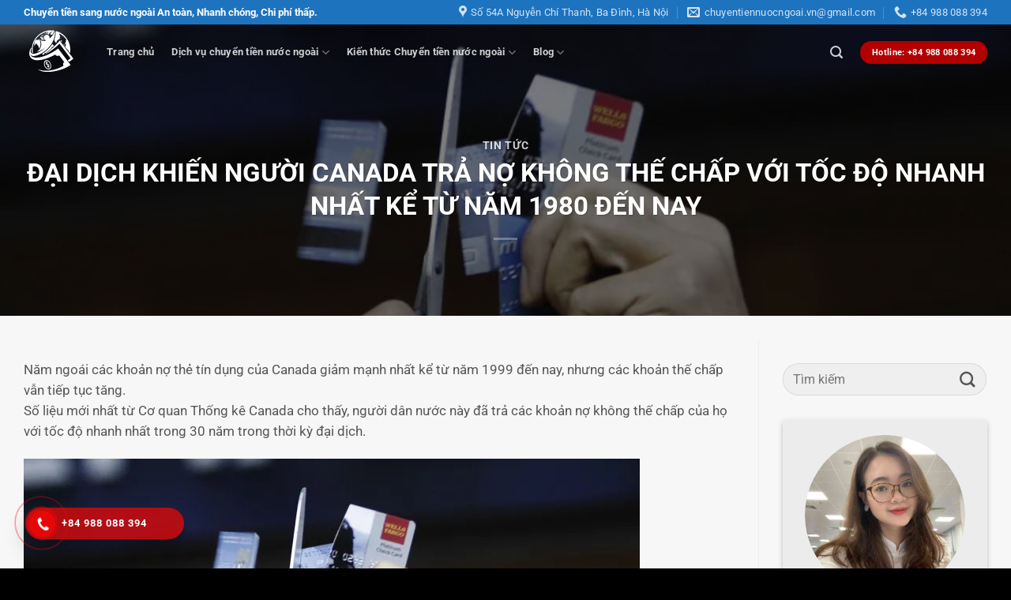

--- FILE ---
content_type: text/html; charset=UTF-8
request_url: https://chuyentiennuocngoai.vn/dai-dich-khien-nguoi-canada-tra-no-khong-the-chap-voi-toc-do-nhanh-nhat-ke-tu-nam-1980-den-nay/
body_size: 18435
content:
<!DOCTYPE html>
<html lang="vi" prefix="og: https://ogp.me/ns#" class="loading-site no-js">
<head>
	<meta charset="UTF-8" />
	<link rel="profile" href="https://gmpg.org/xfn/11" />
	<link rel="pingback" href="https://chuyentiennuocngoai.vn/xmlrpc.php" />

	<script>(function(html){html.className = html.className.replace(/\bno-js\b/,'js')})(document.documentElement);</script>
	<style>img:is([sizes="auto" i], [sizes^="auto," i]) { contain-intrinsic-size: 3000px 1500px }</style>
	<meta name="viewport" content="width=device-width, initial-scale=1" />
<!-- Tối ưu hóa công cụ tìm kiếm bởi Rank Math - https://rankmath.com/ -->
<title>ĐẠI DỊCH KHIẾN NGƯỜI CANADA TRẢ NỢ KHÔNG THẾ CHẤP VỚI TỐC ĐỘ NHANH NHẤT KỂ TỪ NĂM 1980 ĐẾN NAY &ndash; Linh Nguyễn - Chuyển Tiền Nước Ngoài</title>
<meta name="description" content="Điều đó rất quan trọng vì số dư thẻ tín dụng đã tăng đều đặn hầu như không có ngoại lệ kể từ năm 2000, tăng trung bình hơn 20% mỗi năm. Vào đầu thiên niên kỷ,"/>
<meta name="robots" content="follow, index, max-snippet:-1, max-video-preview:-1, max-image-preview:large"/>
<link rel="canonical" href="https://chuyentiennuocngoai.vn/dai-dich-khien-nguoi-canada-tra-no-khong-the-chap-voi-toc-do-nhanh-nhat-ke-tu-nam-1980-den-nay/" />
<meta property="og:locale" content="vi_VN" />
<meta property="og:type" content="article" />
<meta property="og:title" content="ĐẠI DỊCH KHIẾN NGƯỜI CANADA TRẢ NỢ KHÔNG THẾ CHẤP VỚI TỐC ĐỘ NHANH NHẤT KỂ TỪ NĂM 1980 ĐẾN NAY &ndash; Linh Nguyễn - Chuyển Tiền Nước Ngoài" />
<meta property="og:description" content="Điều đó rất quan trọng vì số dư thẻ tín dụng đã tăng đều đặn hầu như không có ngoại lệ kể từ năm 2000, tăng trung bình hơn 20% mỗi năm. Vào đầu thiên niên kỷ," />
<meta property="og:url" content="https://chuyentiennuocngoai.vn/dai-dich-khien-nguoi-canada-tra-no-khong-the-chap-voi-toc-do-nhanh-nhat-ke-tu-nam-1980-den-nay/" />
<meta property="og:site_name" content="Linh Nguyễn - Chuyển Tiền Nước Ngoài" />
<meta property="article:publisher" content="https://www.facebook.com/chuyentiennuocngoai.linhnguyen/" />
<meta property="article:section" content="Tin Tức" />
<meta property="og:image" content="https://chuyentiennuocngoai.vn/wp-content/uploads/tra-no-the-chap.jpg" />
<meta property="og:image:secure_url" content="https://chuyentiennuocngoai.vn/wp-content/uploads/tra-no-the-chap.jpg" />
<meta property="og:image:width" content="780" />
<meta property="og:image:height" content="439" />
<meta property="og:image:alt" content="ĐẠI DỊCH KHIẾN NGƯỜI CANADA TRẢ NỢ KHÔNG THẾ CHẤP VỚI TỐC ĐỘ NHANH NHẤT KỂ TỪ NĂM 1980 ĐẾN NAY" />
<meta property="og:image:type" content="image/jpeg" />
<meta property="article:published_time" content="2021-08-25T22:05:41+07:00" />
<meta name="twitter:card" content="summary_large_image" />
<meta name="twitter:title" content="ĐẠI DỊCH KHIẾN NGƯỜI CANADA TRẢ NỢ KHÔNG THẾ CHẤP VỚI TỐC ĐỘ NHANH NHẤT KỂ TỪ NĂM 1980 ĐẾN NAY &ndash; Linh Nguyễn - Chuyển Tiền Nước Ngoài" />
<meta name="twitter:description" content="Điều đó rất quan trọng vì số dư thẻ tín dụng đã tăng đều đặn hầu như không có ngoại lệ kể từ năm 2000, tăng trung bình hơn 20% mỗi năm. Vào đầu thiên niên kỷ," />
<meta name="twitter:image" content="https://chuyentiennuocngoai.vn/wp-content/uploads/tra-no-the-chap.jpg" />
<meta name="twitter:label1" content="Được viết bởi" />
<meta name="twitter:data1" content="Linh Nguyễn" />
<meta name="twitter:label2" content="Thời gian để đọc" />
<meta name="twitter:data2" content="1 phút" />
<script type="application/ld+json" class="rank-math-schema">{"@context":"https://schema.org","@graph":[{"@type":"Place","@id":"https://chuyentiennuocngoai.vn/#place","address":{"@type":"PostalAddress","streetAddress":"54 Nguyen Chi Thanh","addressRegion":"Hanoi","postalCode":"100000","addressCountry":"Vietnam"}},{"@type":["FinancialService","Organization"],"@id":"https://chuyentiennuocngoai.vn/#organization","name":"Linh Nguy\u1ec5n - Chuy\u1ec3n ti\u1ec1n sang N\u01b0\u1edbc ngo\u00e0i si\u00eau t\u1ed1c","url":"https://chuyentiennuocngoai.vn","sameAs":["https://www.facebook.com/chuyentiennuocngoai.linhnguyen/"],"email":"info@chuyentiennuocngoai.vn","address":{"@type":"PostalAddress","streetAddress":"54 Nguyen Chi Thanh","addressRegion":"Hanoi","postalCode":"100000","addressCountry":"Vietnam"},"logo":{"@type":"ImageObject","@id":"https://chuyentiennuocngoai.vn/#logo","url":"https://chuyentiennuocngoai.vn/wp-content/uploads/Chuyen-tien-nuoc-ngoai-logo.jpg","contentUrl":"https://chuyentiennuocngoai.vn/wp-content/uploads/Chuyen-tien-nuoc-ngoai-logo.jpg","caption":"Linh Nguy\u1ec5n - Chuy\u1ec3n ti\u1ec1n sang N\u01b0\u1edbc ngo\u00e0i si\u00eau t\u1ed1c","inLanguage":"vi","width":"600","height":"600"},"priceRange":"$$$","openingHours":["Monday,Tuesday,Wednesday,Thursday,Friday,Saturday,Sunday 09:00-17:00"],"location":{"@id":"https://chuyentiennuocngoai.vn/#place"},"image":{"@id":"https://chuyentiennuocngoai.vn/#logo"},"telephone":"+84 862 688 058"},{"@type":"WebSite","@id":"https://chuyentiennuocngoai.vn/#website","url":"https://chuyentiennuocngoai.vn","name":"Linh Nguy\u1ec5n - Chuy\u1ec3n ti\u1ec1n sang N\u01b0\u1edbc ngo\u00e0i si\u00eau t\u1ed1c","publisher":{"@id":"https://chuyentiennuocngoai.vn/#organization"},"inLanguage":"vi"},{"@type":"ImageObject","@id":"https://chuyentiennuocngoai.vn/wp-content/uploads/tra-no-the-chap.jpg","url":"https://chuyentiennuocngoai.vn/wp-content/uploads/tra-no-the-chap.jpg","width":"780","height":"439","inLanguage":"vi"},{"@type":"WebPage","@id":"https://chuyentiennuocngoai.vn/dai-dich-khien-nguoi-canada-tra-no-khong-the-chap-voi-toc-do-nhanh-nhat-ke-tu-nam-1980-den-nay/#webpage","url":"https://chuyentiennuocngoai.vn/dai-dich-khien-nguoi-canada-tra-no-khong-the-chap-voi-toc-do-nhanh-nhat-ke-tu-nam-1980-den-nay/","name":"\u0110\u1ea0I D\u1ecaCH KHI\u1ebeN NG\u01af\u1edcI CANADA TR\u1ea2 N\u1ee2 KH\u00d4NG TH\u1ebe CH\u1ea4P V\u1edaI T\u1ed0C \u0110\u1ed8 NHANH NH\u1ea4T K\u1ec2 T\u1eea N\u0102M 1980 \u0110\u1ebeN NAY &ndash; Linh Nguy\u1ec5n - Chuy\u1ec3n Ti\u1ec1n N\u01b0\u1edbc Ngo\u00e0i","datePublished":"2021-08-25T22:05:41+07:00","dateModified":"2021-08-25T22:05:41+07:00","isPartOf":{"@id":"https://chuyentiennuocngoai.vn/#website"},"primaryImageOfPage":{"@id":"https://chuyentiennuocngoai.vn/wp-content/uploads/tra-no-the-chap.jpg"},"inLanguage":"vi"},{"@type":"Person","@id":"https://chuyentiennuocngoai.vn/author/xinhgai/","name":"Linh Nguy\u1ec5n","url":"https://chuyentiennuocngoai.vn/author/xinhgai/","image":{"@type":"ImageObject","@id":"https://secure.gravatar.com/avatar/0c12db25fe626b3a8033f7e957c369158e4cb4c12db73d1077a7551463b6ece1?s=96&amp;d=mm&amp;r=g","url":"https://secure.gravatar.com/avatar/0c12db25fe626b3a8033f7e957c369158e4cb4c12db73d1077a7551463b6ece1?s=96&amp;d=mm&amp;r=g","caption":"Linh Nguy\u1ec5n","inLanguage":"vi"},"worksFor":{"@id":"https://chuyentiennuocngoai.vn/#organization"}},{"@type":"BlogPosting","headline":"\u0110\u1ea0I D\u1ecaCH KHI\u1ebeN NG\u01af\u1edcI CANADA TR\u1ea2 N\u1ee2 KH\u00d4NG TH\u1ebe CH\u1ea4P V\u1edaI T\u1ed0C \u0110\u1ed8 NHANH NH\u1ea4T K\u1ec2 T\u1eea N\u0102M 1980 \u0110\u1ebeN NAY &ndash; Linh","datePublished":"2021-08-25T22:05:41+07:00","dateModified":"2021-08-25T22:05:41+07:00","articleSection":"Tin T\u1ee9c","author":{"@id":"https://chuyentiennuocngoai.vn/author/xinhgai/","name":"Linh Nguy\u1ec5n"},"publisher":{"@id":"https://chuyentiennuocngoai.vn/#organization"},"description":"\u0110i\u1ec1u \u0111\u00f3 r\u1ea5t quan tr\u1ecdng v\u00ec s\u1ed1 d\u01b0 th\u1ebb t\u00edn d\u1ee5ng \u0111\u00e3 t\u0103ng \u0111\u1ec1u \u0111\u1eb7n h\u1ea7u nh\u01b0 kh\u00f4ng c\u00f3 ngo\u1ea1i l\u1ec7 k\u1ec3 t\u1eeb n\u0103m 2000, t\u0103ng trung b\u00ecnh h\u01a1n 20% m\u1ed7i n\u0103m. V\u00e0o \u0111\u1ea7u thi\u00ean ni\u00ean k\u1ef7,","name":"\u0110\u1ea0I D\u1ecaCH KHI\u1ebeN NG\u01af\u1edcI CANADA TR\u1ea2 N\u1ee2 KH\u00d4NG TH\u1ebe CH\u1ea4P V\u1edaI T\u1ed0C \u0110\u1ed8 NHANH NH\u1ea4T K\u1ec2 T\u1eea N\u0102M 1980 \u0110\u1ebeN NAY &ndash; Linh","@id":"https://chuyentiennuocngoai.vn/dai-dich-khien-nguoi-canada-tra-no-khong-the-chap-voi-toc-do-nhanh-nhat-ke-tu-nam-1980-den-nay/#richSnippet","isPartOf":{"@id":"https://chuyentiennuocngoai.vn/dai-dich-khien-nguoi-canada-tra-no-khong-the-chap-voi-toc-do-nhanh-nhat-ke-tu-nam-1980-den-nay/#webpage"},"image":{"@id":"https://chuyentiennuocngoai.vn/wp-content/uploads/tra-no-the-chap.jpg"},"inLanguage":"vi","mainEntityOfPage":{"@id":"https://chuyentiennuocngoai.vn/dai-dich-khien-nguoi-canada-tra-no-khong-the-chap-voi-toc-do-nhanh-nhat-ke-tu-nam-1980-den-nay/#webpage"}}]}</script>
<!-- /Plugin SEO WordPress Rank Math -->

<link rel='prefetch' href='https://chuyentiennuocngoai.vn/wp-content/themes/flatsome/assets/js/flatsome.js?ver=e1ad26bd5672989785e1' />
<link rel='prefetch' href='https://chuyentiennuocngoai.vn/wp-content/themes/flatsome/assets/js/chunk.slider.js?ver=3.19.14' />
<link rel='prefetch' href='https://chuyentiennuocngoai.vn/wp-content/themes/flatsome/assets/js/chunk.popups.js?ver=3.19.14' />
<link rel='prefetch' href='https://chuyentiennuocngoai.vn/wp-content/themes/flatsome/assets/js/chunk.tooltips.js?ver=3.19.14' />
<link rel="alternate" type="application/rss+xml" title="Dòng thông tin Linh Nguyễn - Chuyển Tiền Nước Ngoài &raquo;" href="https://chuyentiennuocngoai.vn/feed/" />
<link rel="alternate" type="application/rss+xml" title="Linh Nguyễn - Chuyển Tiền Nước Ngoài &raquo; Dòng bình luận" href="https://chuyentiennuocngoai.vn/comments/feed/" />

<link rel='stylesheet' id='ez-toc-css' href='https://chuyentiennuocngoai.vn/wp-content/plugins/easy-table-of-contents/assets/css/screen.min.css?ver=2.0.80' type='text/css' media='all' />
<style id='ez-toc-inline-css' type='text/css'>
div#ez-toc-container .ez-toc-title {font-size: 120%;}div#ez-toc-container .ez-toc-title {font-weight: 700;}div#ez-toc-container ul li , div#ez-toc-container ul li a {font-size: 90%;}div#ez-toc-container ul li , div#ez-toc-container ul li a {font-weight: 500;}div#ez-toc-container nav ul ul li {font-size: 90%;}div#ez-toc-container {width: 100%;}.ez-toc-box-title {font-weight: bold; margin-bottom: 10px; text-align: center; text-transform: uppercase; letter-spacing: 1px; color: #666; padding-bottom: 5px;position:absolute;top:-4%;left:5%;background-color: inherit;transition: top 0.3s ease;}.ez-toc-box-title.toc-closed {top:-25%;}
.ez-toc-container-direction {direction: ltr;}.ez-toc-counter ul{counter-reset: item ;}.ez-toc-counter nav ul li a::before {content: counters(item, '.', decimal) '. ';display: inline-block;counter-increment: item;flex-grow: 0;flex-shrink: 0;margin-right: .2em; float: left; }.ez-toc-widget-direction {direction: ltr;}.ez-toc-widget-container ul{counter-reset: item ;}.ez-toc-widget-container nav ul li a::before {content: counters(item, '.', decimal) '. ';display: inline-block;counter-increment: item;flex-grow: 0;flex-shrink: 0;margin-right: .2em; float: left; }
</style>
<link rel='stylesheet' id='flatsome-main-css' href='https://chuyentiennuocngoai.vn/wp-content/themes/flatsome/assets/css/flatsome.css?ver=3.19.14' type='text/css' media='all' />
<style id='flatsome-main-inline-css' type='text/css'>
@font-face {
				font-family: "fl-icons";
				font-display: block;
				src: url(https://chuyentiennuocngoai.vn/wp-content/themes/flatsome/assets/css/icons/fl-icons.eot?v=3.19.14);
				src:
					url(https://chuyentiennuocngoai.vn/wp-content/themes/flatsome/assets/css/icons/fl-icons.eot#iefix?v=3.19.14) format("embedded-opentype"),
					url(https://chuyentiennuocngoai.vn/wp-content/themes/flatsome/assets/css/icons/fl-icons.woff2?v=3.19.14) format("woff2"),
					url(https://chuyentiennuocngoai.vn/wp-content/themes/flatsome/assets/css/icons/fl-icons.ttf?v=3.19.14) format("truetype"),
					url(https://chuyentiennuocngoai.vn/wp-content/themes/flatsome/assets/css/icons/fl-icons.woff?v=3.19.14) format("woff"),
					url(https://chuyentiennuocngoai.vn/wp-content/themes/flatsome/assets/css/icons/fl-icons.svg?v=3.19.14#fl-icons) format("svg");
			}
</style>
<link rel='stylesheet' id='flatsome-style-css' href='https://chuyentiennuocngoai.vn/wp-content/themes/flatsome-child/style.css?ver=3.0' type='text/css' media='all' />
<script type="text/javascript" src="https://chuyentiennuocngoai.vn/wp-includes/js/jquery/jquery.min.js?ver=3.7.1" id="jquery-core-js"></script>
<link rel="https://api.w.org/" href="https://chuyentiennuocngoai.vn/wp-json/" /><link rel="alternate" title="JSON" type="application/json" href="https://chuyentiennuocngoai.vn/wp-json/wp/v2/posts/1281" /><link rel="EditURI" type="application/rsd+xml" title="RSD" href="https://chuyentiennuocngoai.vn/xmlrpc.php?rsd" />
<meta name="generator" content="WordPress 6.8.3" />
<link rel='shortlink' href='https://chuyentiennuocngoai.vn/?p=1281' />
<link rel="alternate" title="oNhúng (JSON)" type="application/json+oembed" href="https://chuyentiennuocngoai.vn/wp-json/oembed/1.0/embed?url=https%3A%2F%2Fchuyentiennuocngoai.vn%2Fdai-dich-khien-nguoi-canada-tra-no-khong-the-chap-voi-toc-do-nhanh-nhat-ke-tu-nam-1980-den-nay%2F" />
<link rel="alternate" title="oNhúng (XML)" type="text/xml+oembed" href="https://chuyentiennuocngoai.vn/wp-json/oembed/1.0/embed?url=https%3A%2F%2Fchuyentiennuocngoai.vn%2Fdai-dich-khien-nguoi-canada-tra-no-khong-the-chap-voi-toc-do-nhanh-nhat-ke-tu-nam-1980-den-nay%2F&#038;format=xml" />
<!-- Google Tag Manager -->
<script>(function(w,d,s,l,i){w[l]=w[l]||[];w[l].push({'gtm.start':
new Date().getTime(),event:'gtm.js'});var f=d.getElementsByTagName(s)[0],
j=d.createElement(s),dl=l!='dataLayer'?'&l='+l:'';j.async=true;j.src=
'https://www.googletagmanager.com/gtm.js?id='+i+dl;f.parentNode.insertBefore(j,f);
})(window,document,'script','dataLayer','GTM-K3CC2NP');</script>
<!-- End Google Tag Manager -->

<meta name="facebook-domain-verification" content="86ivhx9k75zvqp0l77omuhoamwvhwd" /><link rel="icon" href="https://chuyentiennuocngoai.vn/wp-content/uploads/2020/05/cropped-Chuyen-tien-nuoc-ngoai-logo-32x32.jpg" sizes="32x32" />
<link rel="icon" href="https://chuyentiennuocngoai.vn/wp-content/uploads/2020/05/cropped-Chuyen-tien-nuoc-ngoai-logo-192x192.jpg" sizes="192x192" />
<link rel="apple-touch-icon" href="https://chuyentiennuocngoai.vn/wp-content/uploads/2020/05/cropped-Chuyen-tien-nuoc-ngoai-logo-180x180.jpg" />
<meta name="msapplication-TileImage" content="https://chuyentiennuocngoai.vn/wp-content/uploads/2020/05/cropped-Chuyen-tien-nuoc-ngoai-logo-270x270.jpg" />
<style id="custom-css" type="text/css">:root {--primary-color: #033f73;--fs-color-primary: #033f73;--fs-color-secondary: #2287c6;--fs-color-success: #7a9c59;--fs-color-alert: #b20000;--fs-experimental-link-color: #2287c6;--fs-experimental-link-color-hover: #033f73;}.tooltipster-base {--tooltip-color: #fff;--tooltip-bg-color: #000;}.off-canvas-right .mfp-content, .off-canvas-left .mfp-content {--drawer-width: 300px;}.container-width, .full-width .ubermenu-nav, .container, .row{max-width: 1250px}.row.row-collapse{max-width: 1220px}.row.row-small{max-width: 1242.5px}.row.row-large{max-width: 1280px}.header-main{height: 70px}#logo img{max-height: 70px}#logo{width:75px;}.header-bottom{min-height: 10px}.header-top{min-height: 30px}.transparent .header-main{height: 70px}.transparent #logo img{max-height: 70px}.has-transparent + .page-title:first-of-type,.has-transparent + #main > .page-title,.has-transparent + #main > div > .page-title,.has-transparent + #main .page-header-wrapper:first-of-type .page-title{padding-top: 100px;}.header.show-on-scroll,.stuck .header-main{height:70px!important}.stuck #logo img{max-height: 70px!important}.search-form{ width: 30%;}.header-bg-color {background-color: #f7f7f7}.header-bottom {background-color: #f1f1f1}.header-main .nav > li > a{line-height: 16px }.stuck .header-main .nav > li > a{line-height: 16px }@media (max-width: 549px) {.header-main{height: 60px}#logo img{max-height: 60px}}.nav-dropdown-has-arrow.nav-dropdown-has-border li.has-dropdown:before{border-bottom-color: #f7f7f7;}.nav .nav-dropdown{border-color: #f7f7f7 }.nav-dropdown{border-radius:3px}.nav-dropdown{font-size:90%}.nav-dropdown-has-arrow li.has-dropdown:after{border-bottom-color: #f7f7f7;}.nav .nav-dropdown{background-color: #f7f7f7}.header-top{background-color:#1e73be!important;}.blog-wrapper{background-color: #f7f7f7;}body{color: #565656}h1,h2,h3,h4,h5,h6,.heading-font{color: #033f73;}body{font-size: 105%;}@media screen and (max-width: 549px){body{font-size: 105%;}}body{font-family: Roboto, sans-serif;}body {font-weight: 400;font-style: normal;}.nav > li > a {font-family: Roboto, sans-serif;}.mobile-sidebar-levels-2 .nav > li > ul > li > a {font-family: Roboto, sans-serif;}.nav > li > a,.mobile-sidebar-levels-2 .nav > li > ul > li > a {font-weight: 700;font-style: normal;}h1,h2,h3,h4,h5,h6,.heading-font, .off-canvas-center .nav-sidebar.nav-vertical > li > a{font-family: Roboto, sans-serif;}h1,h2,h3,h4,h5,h6,.heading-font,.banner h1,.banner h2 {font-weight: 700;font-style: normal;}.alt-font{font-family: "Noto Serif", sans-serif;}.alt-font {font-weight: 400!important;font-style: normal!important;}.breadcrumbs{text-transform: none;}button,.button{text-transform: none;}.nav > li > a, .links > li > a{text-transform: none;}.section-title span{text-transform: none;}h3.widget-title,span.widget-title{text-transform: none;}.header:not(.transparent) .header-nav-main.nav > li > a:hover,.header:not(.transparent) .header-nav-main.nav > li.active > a,.header:not(.transparent) .header-nav-main.nav > li.current > a,.header:not(.transparent) .header-nav-main.nav > li > a.active,.header:not(.transparent) .header-nav-main.nav > li > a.current{color: #2287c6;}.header-nav-main.nav-line-bottom > li > a:before,.header-nav-main.nav-line-grow > li > a:before,.header-nav-main.nav-line > li > a:before,.header-nav-main.nav-box > li > a:hover,.header-nav-main.nav-box > li.active > a,.header-nav-main.nav-pills > li > a:hover,.header-nav-main.nav-pills > li.active > a{color:#FFF!important;background-color: #2287c6;}.widget:where(:not(.widget_shopping_cart)) a{color: #2287c6;}.widget:where(:not(.widget_shopping_cart)) a:hover{color: #033f73;}.widget .tagcloud a:hover{border-color: #033f73; background-color: #033f73;}.absolute-footer, html{background-color: #000000}.nav-vertical-fly-out > li + li {border-top-width: 1px; border-top-style: solid;}.label-new.menu-item > a:after{content:"Mới";}.label-hot.menu-item > a:after{content:"Nổi bật";}.label-sale.menu-item > a:after{content:"Giảm giá";}.label-popular.menu-item > a:after{content:"Phổ biến";}</style><style id="kirki-inline-styles">/* cyrillic-ext */
@font-face {
  font-family: 'Roboto';
  font-style: normal;
  font-weight: 400;
  font-stretch: 100%;
  font-display: swap;
  src: url(https://chuyentiennuocngoai.vn/wp-content/fonts/roboto/KFO7CnqEu92Fr1ME7kSn66aGLdTylUAMa3GUBGEe.woff2) format('woff2');
  unicode-range: U+0460-052F, U+1C80-1C8A, U+20B4, U+2DE0-2DFF, U+A640-A69F, U+FE2E-FE2F;
}
/* cyrillic */
@font-face {
  font-family: 'Roboto';
  font-style: normal;
  font-weight: 400;
  font-stretch: 100%;
  font-display: swap;
  src: url(https://chuyentiennuocngoai.vn/wp-content/fonts/roboto/KFO7CnqEu92Fr1ME7kSn66aGLdTylUAMa3iUBGEe.woff2) format('woff2');
  unicode-range: U+0301, U+0400-045F, U+0490-0491, U+04B0-04B1, U+2116;
}
/* greek-ext */
@font-face {
  font-family: 'Roboto';
  font-style: normal;
  font-weight: 400;
  font-stretch: 100%;
  font-display: swap;
  src: url(https://chuyentiennuocngoai.vn/wp-content/fonts/roboto/KFO7CnqEu92Fr1ME7kSn66aGLdTylUAMa3CUBGEe.woff2) format('woff2');
  unicode-range: U+1F00-1FFF;
}
/* greek */
@font-face {
  font-family: 'Roboto';
  font-style: normal;
  font-weight: 400;
  font-stretch: 100%;
  font-display: swap;
  src: url(https://chuyentiennuocngoai.vn/wp-content/fonts/roboto/KFO7CnqEu92Fr1ME7kSn66aGLdTylUAMa3-UBGEe.woff2) format('woff2');
  unicode-range: U+0370-0377, U+037A-037F, U+0384-038A, U+038C, U+038E-03A1, U+03A3-03FF;
}
/* math */
@font-face {
  font-family: 'Roboto';
  font-style: normal;
  font-weight: 400;
  font-stretch: 100%;
  font-display: swap;
  src: url(https://chuyentiennuocngoai.vn/wp-content/fonts/roboto/KFO7CnqEu92Fr1ME7kSn66aGLdTylUAMawCUBGEe.woff2) format('woff2');
  unicode-range: U+0302-0303, U+0305, U+0307-0308, U+0310, U+0312, U+0315, U+031A, U+0326-0327, U+032C, U+032F-0330, U+0332-0333, U+0338, U+033A, U+0346, U+034D, U+0391-03A1, U+03A3-03A9, U+03B1-03C9, U+03D1, U+03D5-03D6, U+03F0-03F1, U+03F4-03F5, U+2016-2017, U+2034-2038, U+203C, U+2040, U+2043, U+2047, U+2050, U+2057, U+205F, U+2070-2071, U+2074-208E, U+2090-209C, U+20D0-20DC, U+20E1, U+20E5-20EF, U+2100-2112, U+2114-2115, U+2117-2121, U+2123-214F, U+2190, U+2192, U+2194-21AE, U+21B0-21E5, U+21F1-21F2, U+21F4-2211, U+2213-2214, U+2216-22FF, U+2308-230B, U+2310, U+2319, U+231C-2321, U+2336-237A, U+237C, U+2395, U+239B-23B7, U+23D0, U+23DC-23E1, U+2474-2475, U+25AF, U+25B3, U+25B7, U+25BD, U+25C1, U+25CA, U+25CC, U+25FB, U+266D-266F, U+27C0-27FF, U+2900-2AFF, U+2B0E-2B11, U+2B30-2B4C, U+2BFE, U+3030, U+FF5B, U+FF5D, U+1D400-1D7FF, U+1EE00-1EEFF;
}
/* symbols */
@font-face {
  font-family: 'Roboto';
  font-style: normal;
  font-weight: 400;
  font-stretch: 100%;
  font-display: swap;
  src: url(https://chuyentiennuocngoai.vn/wp-content/fonts/roboto/KFO7CnqEu92Fr1ME7kSn66aGLdTylUAMaxKUBGEe.woff2) format('woff2');
  unicode-range: U+0001-000C, U+000E-001F, U+007F-009F, U+20DD-20E0, U+20E2-20E4, U+2150-218F, U+2190, U+2192, U+2194-2199, U+21AF, U+21E6-21F0, U+21F3, U+2218-2219, U+2299, U+22C4-22C6, U+2300-243F, U+2440-244A, U+2460-24FF, U+25A0-27BF, U+2800-28FF, U+2921-2922, U+2981, U+29BF, U+29EB, U+2B00-2BFF, U+4DC0-4DFF, U+FFF9-FFFB, U+10140-1018E, U+10190-1019C, U+101A0, U+101D0-101FD, U+102E0-102FB, U+10E60-10E7E, U+1D2C0-1D2D3, U+1D2E0-1D37F, U+1F000-1F0FF, U+1F100-1F1AD, U+1F1E6-1F1FF, U+1F30D-1F30F, U+1F315, U+1F31C, U+1F31E, U+1F320-1F32C, U+1F336, U+1F378, U+1F37D, U+1F382, U+1F393-1F39F, U+1F3A7-1F3A8, U+1F3AC-1F3AF, U+1F3C2, U+1F3C4-1F3C6, U+1F3CA-1F3CE, U+1F3D4-1F3E0, U+1F3ED, U+1F3F1-1F3F3, U+1F3F5-1F3F7, U+1F408, U+1F415, U+1F41F, U+1F426, U+1F43F, U+1F441-1F442, U+1F444, U+1F446-1F449, U+1F44C-1F44E, U+1F453, U+1F46A, U+1F47D, U+1F4A3, U+1F4B0, U+1F4B3, U+1F4B9, U+1F4BB, U+1F4BF, U+1F4C8-1F4CB, U+1F4D6, U+1F4DA, U+1F4DF, U+1F4E3-1F4E6, U+1F4EA-1F4ED, U+1F4F7, U+1F4F9-1F4FB, U+1F4FD-1F4FE, U+1F503, U+1F507-1F50B, U+1F50D, U+1F512-1F513, U+1F53E-1F54A, U+1F54F-1F5FA, U+1F610, U+1F650-1F67F, U+1F687, U+1F68D, U+1F691, U+1F694, U+1F698, U+1F6AD, U+1F6B2, U+1F6B9-1F6BA, U+1F6BC, U+1F6C6-1F6CF, U+1F6D3-1F6D7, U+1F6E0-1F6EA, U+1F6F0-1F6F3, U+1F6F7-1F6FC, U+1F700-1F7FF, U+1F800-1F80B, U+1F810-1F847, U+1F850-1F859, U+1F860-1F887, U+1F890-1F8AD, U+1F8B0-1F8BB, U+1F8C0-1F8C1, U+1F900-1F90B, U+1F93B, U+1F946, U+1F984, U+1F996, U+1F9E9, U+1FA00-1FA6F, U+1FA70-1FA7C, U+1FA80-1FA89, U+1FA8F-1FAC6, U+1FACE-1FADC, U+1FADF-1FAE9, U+1FAF0-1FAF8, U+1FB00-1FBFF;
}
/* vietnamese */
@font-face {
  font-family: 'Roboto';
  font-style: normal;
  font-weight: 400;
  font-stretch: 100%;
  font-display: swap;
  src: url(https://chuyentiennuocngoai.vn/wp-content/fonts/roboto/KFO7CnqEu92Fr1ME7kSn66aGLdTylUAMa3OUBGEe.woff2) format('woff2');
  unicode-range: U+0102-0103, U+0110-0111, U+0128-0129, U+0168-0169, U+01A0-01A1, U+01AF-01B0, U+0300-0301, U+0303-0304, U+0308-0309, U+0323, U+0329, U+1EA0-1EF9, U+20AB;
}
/* latin-ext */
@font-face {
  font-family: 'Roboto';
  font-style: normal;
  font-weight: 400;
  font-stretch: 100%;
  font-display: swap;
  src: url(https://chuyentiennuocngoai.vn/wp-content/fonts/roboto/KFO7CnqEu92Fr1ME7kSn66aGLdTylUAMa3KUBGEe.woff2) format('woff2');
  unicode-range: U+0100-02BA, U+02BD-02C5, U+02C7-02CC, U+02CE-02D7, U+02DD-02FF, U+0304, U+0308, U+0329, U+1D00-1DBF, U+1E00-1E9F, U+1EF2-1EFF, U+2020, U+20A0-20AB, U+20AD-20C0, U+2113, U+2C60-2C7F, U+A720-A7FF;
}
/* latin */
@font-face {
  font-family: 'Roboto';
  font-style: normal;
  font-weight: 400;
  font-stretch: 100%;
  font-display: swap;
  src: url(https://chuyentiennuocngoai.vn/wp-content/fonts/roboto/KFO7CnqEu92Fr1ME7kSn66aGLdTylUAMa3yUBA.woff2) format('woff2');
  unicode-range: U+0000-00FF, U+0131, U+0152-0153, U+02BB-02BC, U+02C6, U+02DA, U+02DC, U+0304, U+0308, U+0329, U+2000-206F, U+20AC, U+2122, U+2191, U+2193, U+2212, U+2215, U+FEFF, U+FFFD;
}
/* cyrillic-ext */
@font-face {
  font-family: 'Roboto';
  font-style: normal;
  font-weight: 700;
  font-stretch: 100%;
  font-display: swap;
  src: url(https://chuyentiennuocngoai.vn/wp-content/fonts/roboto/KFO7CnqEu92Fr1ME7kSn66aGLdTylUAMa3GUBGEe.woff2) format('woff2');
  unicode-range: U+0460-052F, U+1C80-1C8A, U+20B4, U+2DE0-2DFF, U+A640-A69F, U+FE2E-FE2F;
}
/* cyrillic */
@font-face {
  font-family: 'Roboto';
  font-style: normal;
  font-weight: 700;
  font-stretch: 100%;
  font-display: swap;
  src: url(https://chuyentiennuocngoai.vn/wp-content/fonts/roboto/KFO7CnqEu92Fr1ME7kSn66aGLdTylUAMa3iUBGEe.woff2) format('woff2');
  unicode-range: U+0301, U+0400-045F, U+0490-0491, U+04B0-04B1, U+2116;
}
/* greek-ext */
@font-face {
  font-family: 'Roboto';
  font-style: normal;
  font-weight: 700;
  font-stretch: 100%;
  font-display: swap;
  src: url(https://chuyentiennuocngoai.vn/wp-content/fonts/roboto/KFO7CnqEu92Fr1ME7kSn66aGLdTylUAMa3CUBGEe.woff2) format('woff2');
  unicode-range: U+1F00-1FFF;
}
/* greek */
@font-face {
  font-family: 'Roboto';
  font-style: normal;
  font-weight: 700;
  font-stretch: 100%;
  font-display: swap;
  src: url(https://chuyentiennuocngoai.vn/wp-content/fonts/roboto/KFO7CnqEu92Fr1ME7kSn66aGLdTylUAMa3-UBGEe.woff2) format('woff2');
  unicode-range: U+0370-0377, U+037A-037F, U+0384-038A, U+038C, U+038E-03A1, U+03A3-03FF;
}
/* math */
@font-face {
  font-family: 'Roboto';
  font-style: normal;
  font-weight: 700;
  font-stretch: 100%;
  font-display: swap;
  src: url(https://chuyentiennuocngoai.vn/wp-content/fonts/roboto/KFO7CnqEu92Fr1ME7kSn66aGLdTylUAMawCUBGEe.woff2) format('woff2');
  unicode-range: U+0302-0303, U+0305, U+0307-0308, U+0310, U+0312, U+0315, U+031A, U+0326-0327, U+032C, U+032F-0330, U+0332-0333, U+0338, U+033A, U+0346, U+034D, U+0391-03A1, U+03A3-03A9, U+03B1-03C9, U+03D1, U+03D5-03D6, U+03F0-03F1, U+03F4-03F5, U+2016-2017, U+2034-2038, U+203C, U+2040, U+2043, U+2047, U+2050, U+2057, U+205F, U+2070-2071, U+2074-208E, U+2090-209C, U+20D0-20DC, U+20E1, U+20E5-20EF, U+2100-2112, U+2114-2115, U+2117-2121, U+2123-214F, U+2190, U+2192, U+2194-21AE, U+21B0-21E5, U+21F1-21F2, U+21F4-2211, U+2213-2214, U+2216-22FF, U+2308-230B, U+2310, U+2319, U+231C-2321, U+2336-237A, U+237C, U+2395, U+239B-23B7, U+23D0, U+23DC-23E1, U+2474-2475, U+25AF, U+25B3, U+25B7, U+25BD, U+25C1, U+25CA, U+25CC, U+25FB, U+266D-266F, U+27C0-27FF, U+2900-2AFF, U+2B0E-2B11, U+2B30-2B4C, U+2BFE, U+3030, U+FF5B, U+FF5D, U+1D400-1D7FF, U+1EE00-1EEFF;
}
/* symbols */
@font-face {
  font-family: 'Roboto';
  font-style: normal;
  font-weight: 700;
  font-stretch: 100%;
  font-display: swap;
  src: url(https://chuyentiennuocngoai.vn/wp-content/fonts/roboto/KFO7CnqEu92Fr1ME7kSn66aGLdTylUAMaxKUBGEe.woff2) format('woff2');
  unicode-range: U+0001-000C, U+000E-001F, U+007F-009F, U+20DD-20E0, U+20E2-20E4, U+2150-218F, U+2190, U+2192, U+2194-2199, U+21AF, U+21E6-21F0, U+21F3, U+2218-2219, U+2299, U+22C4-22C6, U+2300-243F, U+2440-244A, U+2460-24FF, U+25A0-27BF, U+2800-28FF, U+2921-2922, U+2981, U+29BF, U+29EB, U+2B00-2BFF, U+4DC0-4DFF, U+FFF9-FFFB, U+10140-1018E, U+10190-1019C, U+101A0, U+101D0-101FD, U+102E0-102FB, U+10E60-10E7E, U+1D2C0-1D2D3, U+1D2E0-1D37F, U+1F000-1F0FF, U+1F100-1F1AD, U+1F1E6-1F1FF, U+1F30D-1F30F, U+1F315, U+1F31C, U+1F31E, U+1F320-1F32C, U+1F336, U+1F378, U+1F37D, U+1F382, U+1F393-1F39F, U+1F3A7-1F3A8, U+1F3AC-1F3AF, U+1F3C2, U+1F3C4-1F3C6, U+1F3CA-1F3CE, U+1F3D4-1F3E0, U+1F3ED, U+1F3F1-1F3F3, U+1F3F5-1F3F7, U+1F408, U+1F415, U+1F41F, U+1F426, U+1F43F, U+1F441-1F442, U+1F444, U+1F446-1F449, U+1F44C-1F44E, U+1F453, U+1F46A, U+1F47D, U+1F4A3, U+1F4B0, U+1F4B3, U+1F4B9, U+1F4BB, U+1F4BF, U+1F4C8-1F4CB, U+1F4D6, U+1F4DA, U+1F4DF, U+1F4E3-1F4E6, U+1F4EA-1F4ED, U+1F4F7, U+1F4F9-1F4FB, U+1F4FD-1F4FE, U+1F503, U+1F507-1F50B, U+1F50D, U+1F512-1F513, U+1F53E-1F54A, U+1F54F-1F5FA, U+1F610, U+1F650-1F67F, U+1F687, U+1F68D, U+1F691, U+1F694, U+1F698, U+1F6AD, U+1F6B2, U+1F6B9-1F6BA, U+1F6BC, U+1F6C6-1F6CF, U+1F6D3-1F6D7, U+1F6E0-1F6EA, U+1F6F0-1F6F3, U+1F6F7-1F6FC, U+1F700-1F7FF, U+1F800-1F80B, U+1F810-1F847, U+1F850-1F859, U+1F860-1F887, U+1F890-1F8AD, U+1F8B0-1F8BB, U+1F8C0-1F8C1, U+1F900-1F90B, U+1F93B, U+1F946, U+1F984, U+1F996, U+1F9E9, U+1FA00-1FA6F, U+1FA70-1FA7C, U+1FA80-1FA89, U+1FA8F-1FAC6, U+1FACE-1FADC, U+1FADF-1FAE9, U+1FAF0-1FAF8, U+1FB00-1FBFF;
}
/* vietnamese */
@font-face {
  font-family: 'Roboto';
  font-style: normal;
  font-weight: 700;
  font-stretch: 100%;
  font-display: swap;
  src: url(https://chuyentiennuocngoai.vn/wp-content/fonts/roboto/KFO7CnqEu92Fr1ME7kSn66aGLdTylUAMa3OUBGEe.woff2) format('woff2');
  unicode-range: U+0102-0103, U+0110-0111, U+0128-0129, U+0168-0169, U+01A0-01A1, U+01AF-01B0, U+0300-0301, U+0303-0304, U+0308-0309, U+0323, U+0329, U+1EA0-1EF9, U+20AB;
}
/* latin-ext */
@font-face {
  font-family: 'Roboto';
  font-style: normal;
  font-weight: 700;
  font-stretch: 100%;
  font-display: swap;
  src: url(https://chuyentiennuocngoai.vn/wp-content/fonts/roboto/KFO7CnqEu92Fr1ME7kSn66aGLdTylUAMa3KUBGEe.woff2) format('woff2');
  unicode-range: U+0100-02BA, U+02BD-02C5, U+02C7-02CC, U+02CE-02D7, U+02DD-02FF, U+0304, U+0308, U+0329, U+1D00-1DBF, U+1E00-1E9F, U+1EF2-1EFF, U+2020, U+20A0-20AB, U+20AD-20C0, U+2113, U+2C60-2C7F, U+A720-A7FF;
}
/* latin */
@font-face {
  font-family: 'Roboto';
  font-style: normal;
  font-weight: 700;
  font-stretch: 100%;
  font-display: swap;
  src: url(https://chuyentiennuocngoai.vn/wp-content/fonts/roboto/KFO7CnqEu92Fr1ME7kSn66aGLdTylUAMa3yUBA.woff2) format('woff2');
  unicode-range: U+0000-00FF, U+0131, U+0152-0153, U+02BB-02BC, U+02C6, U+02DA, U+02DC, U+0304, U+0308, U+0329, U+2000-206F, U+20AC, U+2122, U+2191, U+2193, U+2212, U+2215, U+FEFF, U+FFFD;
}/* cyrillic-ext */
@font-face {
  font-family: 'Noto Serif';
  font-style: normal;
  font-weight: 400;
  font-stretch: 100%;
  font-display: swap;
  src: url(https://chuyentiennuocngoai.vn/wp-content/fonts/noto-serif/ga6iaw1J5X9T9RW6j9bNVls-hfgvz8JcMofYTa32J4wsL2JAlAhZqFCTyscKtq8.woff2) format('woff2');
  unicode-range: U+0460-052F, U+1C80-1C8A, U+20B4, U+2DE0-2DFF, U+A640-A69F, U+FE2E-FE2F;
}
/* cyrillic */
@font-face {
  font-family: 'Noto Serif';
  font-style: normal;
  font-weight: 400;
  font-stretch: 100%;
  font-display: swap;
  src: url(https://chuyentiennuocngoai.vn/wp-content/fonts/noto-serif/ga6iaw1J5X9T9RW6j9bNVls-hfgvz8JcMofYTa32J4wsL2JAlAhZqFCTw8cKtq8.woff2) format('woff2');
  unicode-range: U+0301, U+0400-045F, U+0490-0491, U+04B0-04B1, U+2116;
}
/* greek-ext */
@font-face {
  font-family: 'Noto Serif';
  font-style: normal;
  font-weight: 400;
  font-stretch: 100%;
  font-display: swap;
  src: url(https://chuyentiennuocngoai.vn/wp-content/fonts/noto-serif/ga6iaw1J5X9T9RW6j9bNVls-hfgvz8JcMofYTa32J4wsL2JAlAhZqFCTy8cKtq8.woff2) format('woff2');
  unicode-range: U+1F00-1FFF;
}
/* greek */
@font-face {
  font-family: 'Noto Serif';
  font-style: normal;
  font-weight: 400;
  font-stretch: 100%;
  font-display: swap;
  src: url(https://chuyentiennuocngoai.vn/wp-content/fonts/noto-serif/ga6iaw1J5X9T9RW6j9bNVls-hfgvz8JcMofYTa32J4wsL2JAlAhZqFCTxMcKtq8.woff2) format('woff2');
  unicode-range: U+0370-0377, U+037A-037F, U+0384-038A, U+038C, U+038E-03A1, U+03A3-03FF;
}
/* math */
@font-face {
  font-family: 'Noto Serif';
  font-style: normal;
  font-weight: 400;
  font-stretch: 100%;
  font-display: swap;
  src: url(https://chuyentiennuocngoai.vn/wp-content/fonts/noto-serif/ga6iaw1J5X9T9RW6j9bNVls-hfgvz8JcMofYTa32J4wsL2JAlAhZqFCTu8cKtq8.woff2) format('woff2');
  unicode-range: U+0302-0303, U+0305, U+0307-0308, U+0310, U+0312, U+0315, U+031A, U+0326-0327, U+032C, U+032F-0330, U+0332-0333, U+0338, U+033A, U+0346, U+034D, U+0391-03A1, U+03A3-03A9, U+03B1-03C9, U+03D1, U+03D5-03D6, U+03F0-03F1, U+03F4-03F5, U+2016-2017, U+2034-2038, U+203C, U+2040, U+2043, U+2047, U+2050, U+2057, U+205F, U+2070-2071, U+2074-208E, U+2090-209C, U+20D0-20DC, U+20E1, U+20E5-20EF, U+2100-2112, U+2114-2115, U+2117-2121, U+2123-214F, U+2190, U+2192, U+2194-21AE, U+21B0-21E5, U+21F1-21F2, U+21F4-2211, U+2213-2214, U+2216-22FF, U+2308-230B, U+2310, U+2319, U+231C-2321, U+2336-237A, U+237C, U+2395, U+239B-23B7, U+23D0, U+23DC-23E1, U+2474-2475, U+25AF, U+25B3, U+25B7, U+25BD, U+25C1, U+25CA, U+25CC, U+25FB, U+266D-266F, U+27C0-27FF, U+2900-2AFF, U+2B0E-2B11, U+2B30-2B4C, U+2BFE, U+3030, U+FF5B, U+FF5D, U+1D400-1D7FF, U+1EE00-1EEFF;
}
/* vietnamese */
@font-face {
  font-family: 'Noto Serif';
  font-style: normal;
  font-weight: 400;
  font-stretch: 100%;
  font-display: swap;
  src: url(https://chuyentiennuocngoai.vn/wp-content/fonts/noto-serif/ga6iaw1J5X9T9RW6j9bNVls-hfgvz8JcMofYTa32J4wsL2JAlAhZqFCTyMcKtq8.woff2) format('woff2');
  unicode-range: U+0102-0103, U+0110-0111, U+0128-0129, U+0168-0169, U+01A0-01A1, U+01AF-01B0, U+0300-0301, U+0303-0304, U+0308-0309, U+0323, U+0329, U+1EA0-1EF9, U+20AB;
}
/* latin-ext */
@font-face {
  font-family: 'Noto Serif';
  font-style: normal;
  font-weight: 400;
  font-stretch: 100%;
  font-display: swap;
  src: url(https://chuyentiennuocngoai.vn/wp-content/fonts/noto-serif/ga6iaw1J5X9T9RW6j9bNVls-hfgvz8JcMofYTa32J4wsL2JAlAhZqFCTyccKtq8.woff2) format('woff2');
  unicode-range: U+0100-02BA, U+02BD-02C5, U+02C7-02CC, U+02CE-02D7, U+02DD-02FF, U+0304, U+0308, U+0329, U+1D00-1DBF, U+1E00-1E9F, U+1EF2-1EFF, U+2020, U+20A0-20AB, U+20AD-20C0, U+2113, U+2C60-2C7F, U+A720-A7FF;
}
/* latin */
@font-face {
  font-family: 'Noto Serif';
  font-style: normal;
  font-weight: 400;
  font-stretch: 100%;
  font-display: swap;
  src: url(https://chuyentiennuocngoai.vn/wp-content/fonts/noto-serif/ga6iaw1J5X9T9RW6j9bNVls-hfgvz8JcMofYTa32J4wsL2JAlAhZqFCTx8cK.woff2) format('woff2');
  unicode-range: U+0000-00FF, U+0131, U+0152-0153, U+02BB-02BC, U+02C6, U+02DA, U+02DC, U+0304, U+0308, U+0329, U+2000-206F, U+20AC, U+2122, U+2191, U+2193, U+2212, U+2215, U+FEFF, U+FFFD;
}</style></head>

<body class="wp-singular post-template-default single single-post postid-1281 single-format-standard wp-theme-flatsome wp-child-theme-flatsome-child header-shadow lightbox nav-dropdown-has-arrow nav-dropdown-has-shadow nav-dropdown-has-border">


<a class="skip-link screen-reader-text" href="#main">Bỏ qua nội dung</a>

<div id="wrapper">

	
	<header id="header" class="header transparent has-transparent nav-dark toggle-nav-dark has-sticky sticky-shrink sticky-hide-on-scroll">
		<div class="header-wrapper">
			<div id="top-bar" class="header-top nav-dark hide-for-medium">
    <div class="flex-row container">
      <div class="flex-col hide-for-medium flex-left">
          <ul class="nav nav-left medium-nav-center nav-small  nav-line">
              <li class="html custom html_topbar_left"><strong>Chuyển tiền sang nước ngoài An toàn, Nhanh chóng, Chi phí thấp.</strong></li>          </ul>
      </div>

      <div class="flex-col hide-for-medium flex-center">
          <ul class="nav nav-center nav-small  nav-line">
                        </ul>
      </div>

      <div class="flex-col hide-for-medium flex-right">
         <ul class="nav top-bar-nav nav-right nav-small  nav-line">
              <li class="header-contact-wrapper">
		<ul id="header-contact" class="nav nav-divided nav-uppercase header-contact">
					<li class="">
			  <a target="_blank" rel="noopener" href="https://maps.google.com/?q=Số 54A Nguyễn Chí Thanh, Ba Đình, Hà Nội" title="Số 54A Nguyễn Chí Thanh, Ba Đình, Hà Nội" class="tooltip">
			  	 <i class="icon-map-pin-fill" style="font-size:16px;" ></i>			     <span>
			     	Số 54A Nguyễn Chí Thanh, Ba Đình, Hà Nội			     </span>
			  </a>
			</li>
			
						<li class="">
			  <a href="/cdn-cgi/l/email-protection#4f2c273a362a213b262a21213a202c2128202e266139210f28222e2623612c2022" class="tooltip" title="chuyentiennuocngoai.vn@gmail.com">
				  <i class="icon-envelop" style="font-size:16px;" ></i>			       <span>
			       	<span class="__cf_email__" data-cfemail="9cfff4e9e5f9f2e8f5f9f2f2e9f3fff2fbf3fdf5b2eaf2dcfbf1fdf5f0b2fff3f1">[email&#160;protected]</span>			       </span>
			  </a>
			</li>
			
			
						<li class="">
			  <a href="tel:+84 988 088 394" class="tooltip" title="+84 988 088 394">
			     <i class="icon-phone" style="font-size:16px;" ></i>			      <span>+84 988 088 394</span>
			  </a>
			</li>
			
				</ul>
</li>
          </ul>
      </div>

      
    </div>
</div>
<div id="masthead" class="header-main ">
      <div class="header-inner flex-row container logo-left medium-logo-center" role="navigation">

          <!-- Logo -->
          <div id="logo" class="flex-col logo">
            
<!-- Header logo -->
<a href="https://chuyentiennuocngoai.vn/" title="Linh Nguyễn &#8211; Chuyển Tiền Nước Ngoài - Chuyển tiền ra nước ngoài &#8211; An toàn, nhanh chóng, bảo mật thông tin tiêu chuẩn Ngân hàng" rel="home">
		<img width="150" height="150" src="https://chuyentiennuocngoai.vn/wp-content/uploads/Chuyen-tien-nuoc-ngoai-logo.svg" class="header_logo header-logo" alt="Linh Nguyễn &#8211; Chuyển Tiền Nước Ngoài"/><img  width="150" height="150" src="https://chuyentiennuocngoai.vn/wp-content/uploads/Chuyen-tien-nuoc-ngoai-logo-light.svg" class="header-logo-dark" alt="Linh Nguyễn &#8211; Chuyển Tiền Nước Ngoài"/></a>
          </div>

          <!-- Mobile Left Elements -->
          <div class="flex-col show-for-medium flex-left">
            <ul class="mobile-nav nav nav-left ">
              <li class="nav-icon has-icon">
  		<a href="#" data-open="#main-menu" data-pos="center" data-bg="main-menu-overlay" data-color="" class="is-small" aria-label="Menu" aria-controls="main-menu" aria-expanded="false">

		  <i class="icon-menu" ></i>
		  <span class="menu-title uppercase hide-for-small">Menu</span>		</a>
	</li>
            </ul>
          </div>

          <!-- Left Elements -->
          <div class="flex-col hide-for-medium flex-left
            flex-grow">
            <ul class="header-nav header-nav-main nav nav-left  nav-line-grow nav-spacing-large nav-uppercase" >
              <li id="menu-item-225" class="menu-item menu-item-type-post_type menu-item-object-page menu-item-home menu-item-225 menu-item-design-default"><a href="https://chuyentiennuocngoai.vn/" class="nav-top-link">Trang chủ</a></li>
<li id="menu-item-73" class="menu-item menu-item-type-custom menu-item-object-custom menu-item-has-children menu-item-73 menu-item-design-default has-dropdown"><a class="nav-top-link" aria-expanded="false" aria-haspopup="menu">Dịch vụ chuyển tiền nước ngoài<i class="icon-angle-down" ></i></a>
<ul class="sub-menu nav-dropdown nav-dropdown-bold">
	<li id="menu-item-147" class="menu-item menu-item-type-post_type menu-item-object-page menu-item-147"><a href="https://chuyentiennuocngoai.vn/chuyen-tien-sang-my/">Chuyển tiền sang Mỹ</a></li>
	<li id="menu-item-173" class="menu-item menu-item-type-post_type menu-item-object-page menu-item-173"><a href="https://chuyentiennuocngoai.vn/chuyen-tien-sang-canada/">Chuyển tiền sang Canada</a></li>
	<li id="menu-item-175" class="menu-item menu-item-type-post_type menu-item-object-page menu-item-175"><a href="https://chuyentiennuocngoai.vn/chuyen-tien-sang-anh/">Chuyển tiền sang Anh</a></li>
	<li id="menu-item-174" class="menu-item menu-item-type-post_type menu-item-object-page menu-item-174"><a href="https://chuyentiennuocngoai.vn/chuyen-tien-sang-uc/">Chuyển tiền sang Úc</a></li>
	<li id="menu-item-167" class="menu-item menu-item-type-post_type menu-item-object-page menu-item-167"><a href="https://chuyentiennuocngoai.vn/chuyen-tien-sang-chau-au/">Chuyển tiền sang Châu Âu</a></li>
	<li id="menu-item-74" class="menu-item menu-item-type-post_type menu-item-object-page menu-item-74"><a href="https://chuyentiennuocngoai.vn/chuyen-tien-sang-duc/">Chuyển tiền sang Đức</a></li>
	<li id="menu-item-172" class="menu-item menu-item-type-post_type menu-item-object-page menu-item-172"><a href="https://chuyentiennuocngoai.vn/chuyen-tien-sang-phap/">Chuyển tiền sang Pháp</a></li>
	<li id="menu-item-169" class="menu-item menu-item-type-post_type menu-item-object-page menu-item-169"><a href="https://chuyentiennuocngoai.vn/chuyen-tien-sang-ha-lan/">Chuyển tiền sang Hà Lan</a></li>
	<li id="menu-item-168" class="menu-item menu-item-type-post_type menu-item-object-page menu-item-168"><a href="https://chuyentiennuocngoai.vn/chuyen-tien-sang-hungary/">Chuyển tiền sang Hungary</a></li>
	<li id="menu-item-171" class="menu-item menu-item-type-post_type menu-item-object-page menu-item-171"><a href="https://chuyentiennuocngoai.vn/chuyen-tien-sang-nhat-ban/">Chuyển tiền sang Nhật Bản</a></li>
	<li id="menu-item-170" class="menu-item menu-item-type-post_type menu-item-object-page menu-item-170"><a href="https://chuyentiennuocngoai.vn/chuyen-tien-sang-han-quoc/">Chuyển tiền sang Hàn Quốc</a></li>
</ul>
</li>
<li id="menu-item-58" class="menu-item menu-item-type-taxonomy menu-item-object-category menu-item-has-children menu-item-58 menu-item-design-default has-dropdown"><a href="https://chuyentiennuocngoai.vn/kien-thuc-chuyen-tien-nuoc-ngoai/" class="nav-top-link" aria-expanded="false" aria-haspopup="menu">Kiến thức Chuyển tiền nước ngoài<i class="icon-angle-down" ></i></a>
<ul class="sub-menu nav-dropdown nav-dropdown-bold">
	<li id="menu-item-106" class="menu-item menu-item-type-taxonomy menu-item-object-category menu-item-106"><a href="https://chuyentiennuocngoai.vn/kien-thuc-chuyen-tien-nuoc-ngoai/chuyen-tien-sang-duc/">Chuyển tiền sang Đức</a></li>
	<li id="menu-item-945" class="menu-item menu-item-type-taxonomy menu-item-object-category menu-item-945"><a href="https://chuyentiennuocngoai.vn/kien-thuc-chuyen-tien-nuoc-ngoai/chuyen-tien-sang-sec-czech/">Chuyển tiền sang Séc/Czech</a></li>
	<li id="menu-item-61" class="menu-item menu-item-type-taxonomy menu-item-object-category menu-item-61"><a href="https://chuyentiennuocngoai.vn/kien-thuc-chuyen-tien-nuoc-ngoai/chuyen-tien-sang-uc/">Chuyển tiền sang Úc</a></li>
	<li id="menu-item-60" class="menu-item menu-item-type-taxonomy menu-item-object-category menu-item-60"><a href="https://chuyentiennuocngoai.vn/kien-thuc-chuyen-tien-nuoc-ngoai/chuyen-tien-sang-my/">Chuyển tiền sang Mỹ</a></li>
	<li id="menu-item-265" class="menu-item menu-item-type-taxonomy menu-item-object-category menu-item-265"><a href="https://chuyentiennuocngoai.vn/kien-thuc-chuyen-tien-nuoc-ngoai/chuyen-tien-sang-canada/">Chuyển tiền sang Canada</a></li>
</ul>
</li>
<li id="menu-item-1066" class="menu-item menu-item-type-post_type menu-item-object-page current_page_parent menu-item-has-children menu-item-1066 menu-item-design-default has-dropdown"><a href="https://chuyentiennuocngoai.vn/blog/" class="nav-top-link" aria-expanded="false" aria-haspopup="menu">Blog<i class="icon-angle-down" ></i></a>
<ul class="sub-menu nav-dropdown nav-dropdown-bold">
	<li id="menu-item-533" class="menu-item menu-item-type-taxonomy menu-item-object-category menu-item-533"><a href="https://chuyentiennuocngoai.vn/thong-tin-du-hoc-dinh-cu-bat-dong-san/du-hoc-dinh-cu-bat-dong-san-duc/">Du học – Định cư – Bất động sản Đức</a></li>
	<li id="menu-item-812" class="menu-item menu-item-type-taxonomy menu-item-object-category menu-item-812"><a href="https://chuyentiennuocngoai.vn/thong-tin-du-hoc-dinh-cu-bat-dong-san/du-hoc-dinh-cu-bat-dong-san-phap/">Du học – Định cư – Bất động sản Pháp</a></li>
	<li id="menu-item-1067" class="menu-item menu-item-type-taxonomy menu-item-object-category menu-item-1067"><a href="https://chuyentiennuocngoai.vn/thong-tin-du-hoc-dinh-cu-bat-dong-san/du-hoc-dinh-cu-bat-dong-san-sec/">Du học – Định cư – Bất động sản Séc</a></li>
	<li id="menu-item-1070" class="menu-item menu-item-type-taxonomy menu-item-object-category current-post-ancestor current-menu-parent current-post-parent menu-item-1070 active"><a href="https://chuyentiennuocngoai.vn/tin-tuc/">Tin Tức</a></li>
</ul>
</li>
            </ul>
          </div>

          <!-- Right Elements -->
          <div class="flex-col hide-for-medium flex-right">
            <ul class="header-nav header-nav-main nav nav-right  nav-line-grow nav-spacing-large nav-uppercase">
              <li class="header-search header-search-lightbox has-icon">
			<a href="#search-lightbox" aria-label="Search" data-open="#search-lightbox" data-focus="input.search-field"
		class="is-small">
		<i class="icon-search" style="font-size:16px;" ></i></a>
		
	<div id="search-lightbox" class="mfp-hide dark text-center">
		<div class="searchform-wrapper ux-search-box relative form-flat is-large"><form method="get" class="searchform" action="https://chuyentiennuocngoai.vn/" role="search">
		<div class="flex-row relative">
			<div class="flex-col flex-grow">
	   	   <input type="search" class="search-field mb-0" name="s" value="" id="s" placeholder="Tìm kiếm" />
			</div>
			<div class="flex-col">
				<button type="submit" class="ux-search-submit submit-button secondary button icon mb-0" aria-label="Gửi">
					<i class="icon-search" ></i>				</button>
			</div>
		</div>
    <div class="live-search-results text-left z-top"></div>
</form>
</div>	</div>
</li>
<li class="html header-button-1">
	<div class="header-button">
		<a href="tel:+84988088394" class="button alert is-small box-shadow-1 box-shadow-4-hover"  style="border-radius:99px;">
		<span>Hotline: +84 988 088 394</span>
	</a>
	</div>
</li>
            </ul>
          </div>

          <!-- Mobile Right Elements -->
          <div class="flex-col show-for-medium flex-right">
            <ul class="mobile-nav nav nav-right ">
              <li class="header-search header-search-lightbox has-icon">
			<a href="#search-lightbox" aria-label="Search" data-open="#search-lightbox" data-focus="input.search-field"
		class="is-small">
		<i class="icon-search" style="font-size:16px;" ></i></a>
		
	<div id="search-lightbox" class="mfp-hide dark text-center">
		<div class="searchform-wrapper ux-search-box relative form-flat is-large"><form method="get" class="searchform" action="https://chuyentiennuocngoai.vn/" role="search">
		<div class="flex-row relative">
			<div class="flex-col flex-grow">
	   	   <input type="search" class="search-field mb-0" name="s" value="" id="s" placeholder="Tìm kiếm" />
			</div>
			<div class="flex-col">
				<button type="submit" class="ux-search-submit submit-button secondary button icon mb-0" aria-label="Gửi">
					<i class="icon-search" ></i>				</button>
			</div>
		</div>
    <div class="live-search-results text-left z-top"></div>
</form>
</div>	</div>
</li>
            </ul>
          </div>

      </div>

      </div>

<div class="header-bg-container fill"><div class="header-bg-image fill"></div><div class="header-bg-color fill"></div></div>		</div>
	</header>

	  <div class="page-title blog-featured-title featured-title no-overflow">

  	<div class="page-title-bg fill">
  		  		<div class="title-bg fill bg-fill bg-top" style="background-image: url('https://chuyentiennuocngoai.vn/wp-content/uploads/tra-no-the-chap.jpg');" data-parallax-fade="true" data-parallax="-2" data-parallax-background data-parallax-container=".page-title"></div>
  		  		<div class="title-overlay fill" style="background-color: rgba(0,0,0,.5)"></div>
  	</div>

  	<div class="page-title-inner container  flex-row  dark is-large" style="min-height: 300px">
  	 	<div class="flex-col flex-center text-center">
  			<h6 class="entry-category is-xsmall"><a href="https://chuyentiennuocngoai.vn/tin-tuc/" rel="category tag">Tin Tức</a></h6><h1 class="entry-title">ĐẠI DỊCH KHIẾN NGƯỜI CANADA TRẢ NỢ KHÔNG THẾ CHẤP VỚI TỐC ĐỘ NHANH NHẤT KỂ TỪ NĂM 1980 ĐẾN NAY</h1><div class="entry-divider is-divider small"></div>
  	 	</div>
  	</div>
  </div>

	<main id="main" class="">

<div id="content" class="blog-wrapper blog-single page-wrapper">
	

<div class="row row-large row-divided ">

	<div class="large-9 col">
		


<article id="post-1281" class="post-1281 post type-post status-publish format-standard has-post-thumbnail hentry category-tin-tuc">
	<div class="article-inner ">
				<div class="entry-content single-page">

	<p>Năm ngoái các ​​khoản nợ thẻ tín dụng của Canada giảm mạnh nhất kể từ năm 1999 đến nay, nhưng các khoản thế chấp vẫn tiếp tục tăng.<br />
Số liệu mới nhất từ Cơ quan Thống kê Canada cho thấy, người dân nước này đã trả các khoản nợ không thế chấp của họ với tốc độ nhanh nhất trong 30 năm trong thời kỳ đại dịch.</p>
<p><img fetchpriority="high" decoding="async" class="alignnone size-full wp-image-1282" src="https://chuyentiennuocngoai.vn/wp-content/uploads/tra-no-the-chap.jpg" alt="tra no the chap" width="780" height="439" title="ĐẠI DỊCH KHIẾN NGƯỜI CANADA TRẢ NỢ KHÔNG THẾ CHẤP VỚI TỐC ĐỘ NHANH NHẤT KỂ TỪ NĂM 1980 ĐẾN NAY 1" srcset="https://chuyentiennuocngoai.vn/wp-content/uploads/tra-no-the-chap.jpg 780w, https://chuyentiennuocngoai.vn/wp-content/uploads/tra-no-the-chap-768x432.jpg 768w" sizes="(max-width: 780px) 100vw, 780px" /><br />
Vào thứ Hai vừa qua, Cơ quan dữ liệu cho biết nợ thẻ tín dụng đã giảm 18% trong năm từ tháng 2 năm 2020 cho đến cuối tháng 1 năm 2021.</p>
<p>Điều đó rất quan trọng vì số dư thẻ tín dụng đã tăng đều đặn hầu như không có ngoại lệ kể từ năm 2000, tăng trung bình hơn 20% mỗi năm. Vào đầu thiên niên kỷ, người Canada nợ tổng cộng 13,2 tỷ đô la trên thẻ tín dụng của họ. Đến tháng 2 năm 2020, con số đó đã tăng lên 90,6 tỷ đô la.</p>
<p>Nhưng tính đến tháng 1, nó đã giảm xuống còn 74 tỷ đô la, giảm hơn 16 tỷ đô la. Đó là sự sụt giảm lớn nhất trong số dư thẻ tín dụng kể từ năm 1999.</p>
<p>Cơ quan dữ liệu nói thêm: &#8220;Mặc dù thu nhập hộ gia đình ổn định và chính phủ triển khai các biện pháp hỗ trợ cho người dân Canada, các hộ gia đình có rất ít nơi để chi tiêu, mua sắm và nhiều nơi bị phong tỏa như một cơ hội để người dân tiết kiệm và trả bớt nợ hiện có&#8221;.</p>
<p>Trích <a href="https://www.cbc.ca/news/business/statscan-debt-1.6149983" target="_blank" rel="noopener">CBC news</a></p>

<div class="row row-collapse row-full-width"  id="row-122706529">


	<div id="col-1906503624" class="col small-12 large-12"  >
				<div class="col-inner box-shadow-2" style="background-color:#033f73;" >
			
			

	<div id="gap-1131785594" class="gap-element clearfix" style="display:block; height:auto;">
		
<style>
#gap-1131785594 {
  padding-top: 30px;
}
</style>
	</div>
	

<div class="row row-full-width align-middle align-center"  id="row-435538195">


	<div id="col-662242998" class="col medium-9 small-12 large-5"  >
				<div class="col-inner text-center"  >
			
			

	<div class="img has-hover x md-x lg-x y md-y lg-y" id="image_223681946">
								<div class="img-inner dark" >
			<img decoding="async" width="678" height="845" src="https://chuyentiennuocngoai.vn/wp-content/uploads/Chuyen-tien-nuoc-ngoai-homepage-Cover-1.png" class="attachment-large size-large" alt="Chuyen tien nuoc ngoai homepage Cover 1" title="ĐẠI DỊCH KHIẾN NGƯỜI CANADA TRẢ NỢ KHÔNG THẾ CHẤP VỚI TỐC ĐỘ NHANH NHẤT KỂ TỪ NĂM 1980 ĐẾN NAY 2">						
					</div>
								
<style>
#image_223681946 {
  width: 90%;
}
</style>
	</div>
	


		</div>
					</div>

	

	<div id="col-1252631733" class="col medium-9 small-12 large-6"  >
				<div class="col-inner dark"  >
			
			

<p><strong><span style="font-size: 150%;">Chuyển tiền Nước ngoài<br />
An toàn - Nhanh chóng - Thủ tục đơn giản</span></strong></p>
<ul>
<li><span style="font-size: 100%;">Chuyển tiền du học</span></li>
<li><span style="font-size: 100%;">Chuyển tiền trợ cấp nhân thân</span></li>
<li><span style="font-size: 100%;">Chuyển tiền cho tặng, thừa kế</span></li>
<li><span style="font-size: 100%;">Chuyển tiền đầu tư, định cư</span></li>
<li><span style="font-size: 100%;">Mục đích khác</span></li>
</ul>
<a href="tel:+84988088394" class="button success expand"  style="border-radius:99px;">
	<i class="icon-phone" aria-hidden="true" ></i>	<span>Ms.Linh: +84 988 088 394</span>
	</a>



		</div>
				
<style>
#col-1252631733 > .col-inner {
  padding: 0px 0px 0px 17px;
}
</style>
	</div>

	

</div>

		</div>
				
<style>
#col-1906503624 > .col-inner {
  border-radius: 7px;
}
</style>
	</div>

	

</div>
	<div id="gap-786098891" class="gap-element clearfix" style="display:block; height:auto;">
		
<style>
#gap-786098891 {
  padding-top: 30px;
}
</style>
	</div>
	

	
	<div class="blog-share text-center"><div class="is-divider medium"></div><div class="social-icons share-icons share-row relative" ><a href="https://www.facebook.com/sharer.php?u=https://chuyentiennuocngoai.vn/dai-dich-khien-nguoi-canada-tra-no-khong-the-chap-voi-toc-do-nhanh-nhat-ke-tu-nam-1980-den-nay/" data-label="Facebook" onclick="window.open(this.href,this.title,'width=500,height=500,top=300px,left=300px'); return false;" target="_blank" class="icon plain tooltip facebook" title="Chia sẻ trên Facebook" aria-label="Chia sẻ trên Facebook" rel="noopener nofollow" ><i class="icon-facebook" ></i></a><a href="/cdn-cgi/l/email-protection#[base64]" class="icon plain tooltip email" title="Gửi email cho bạn bè" aria-label="Gửi email cho bạn bè" rel="nofollow"><i class="icon-envelop" ></i></a></div></div></div>

	<footer class="entry-meta text-left">
		Bài viết này được đăng trong <a href="https://chuyentiennuocngoai.vn/tin-tuc/" rel="category tag">Tin Tức</a>. Đánh dấu <a href="https://chuyentiennuocngoai.vn/dai-dich-khien-nguoi-canada-tra-no-khong-the-chap-voi-toc-do-nhanh-nhat-ke-tu-nam-1980-den-nay/" title="Liên kết thường trực đến ĐẠI DỊCH KHIẾN NGƯỜI CANADA TRẢ NỢ KHÔNG THẾ CHẤP VỚI TỐC ĐỘ NHANH NHẤT KỂ TỪ NĂM 1980 ĐẾN NAY" rel="bookmark">liên kết thường trực</a>.	</footer>


	</div>
</article>




<div id="comments" class="comments-area">

	
	
	
	
</div>
	</div>
	<div class="post-sidebar large-3 col">
		<div class="is-sticky-column" data-sticky-mode="javascript"><div class="is-sticky-column__inner">		<div id="secondary" class="widget-area " role="complementary">
		
		<aside id="block_widget-2" class="widget block_widget">
		
		<div class="searchform-wrapper ux-search-box relative form-flat is-normal"><form method="get" class="searchform" action="https://chuyentiennuocngoai.vn/" role="search">
		<div class="flex-row relative">
			<div class="flex-col flex-grow">
	   	   <input type="search" class="search-field mb-0" name="s" value="" id="s" placeholder="Tìm kiếm" />
			</div>
			<div class="flex-col">
				<button type="submit" class="ux-search-submit submit-button secondary button icon mb-0" aria-label="Gửi">
					<i class="icon-search" ></i>				</button>
			</div>
		</div>
    <div class="live-search-results text-left z-top"></div>
</form>
</div>

	<div id="gap-810203613" class="gap-element clearfix" style="display:block; height:auto;">
		
<style>
#gap-810203613 {
  padding-top: 30px;
}
</style>
	</div>
	

<div class="row row-collapse row-full-width"  id="row-217489264">


	<div id="col-1785487573" class="col small-12 large-12"  >
				<div class="col-inner box-shadow-2 box-shadow-3-hover" style="background-color:rgb(236, 236, 236);" >
			
			

	<div class="box has-hover   has-hover box-text-bottom" >

		<div class="box-image" style="border-radius:100%;width:85%;">
						<div class="image-glow image-cover" style="padding-top:100%;">
				<img width="576" height="768" src="https://chuyentiennuocngoai.vn/wp-content/uploads/Linh-Chuyen-tien-nuoc-ngoai-2.jpg" class="attachment- size-" alt="" decoding="async" loading="lazy" />											</div>
					</div>

		<div class="box-text text-center" >
			<div class="box-text-inner">
				

<h5><span style="font-size: 120%;">Xin chào, mình là Linh Nguyễn!</span></h5>
<p><span style="font-size: 90%;">Là một người từng sinh sống tại Châu Âu nên mình hiểu rất rõ những câu hỏi và băn khoăn của những người Việt nơi đất khách, đặc biệt trong vấn đề tài chính. Chính vì vậy mình lập ra trang web này để cùng mọi người giải quyết các vấn đề đó, trong đó trọng tâm nằm ở việc <a href="https://chuyentiennuocngoai.vn/"><em><strong>Chuyển tiền ra Nước ngoài</strong></em></a> một cách hợp pháp và an toàn, nhanh chóng.</span></p>
<a href="https://www.facebook.com/profile.php?id=100022282661887" class="button primary is-outline lowercase expand"  style="border-radius:99px;">
	<i class="icon-facebook" aria-hidden="true" ></i>	<span>Facebook Linh</span>
	</a>



			</div>
		</div>
	</div>
	

		</div>
				
<style>
#col-1785487573 > .col-inner {
  padding: 20px 10px 0px 10px;
  border-radius: 5px;
}
</style>
	</div>

	

	<div id="col-78361845" class="col small-12 large-12"  >
				<div class="col-inner"  >
			
			

	<div id="gap-353952975" class="gap-element clearfix" style="display:block; height:auto;">
		
<style>
#gap-353952975 {
  padding-top: 30px;
}
</style>
	</div>
	

<p><span class="widget-title ">Bài viết Chủ đề</span></p>
<div class="is-divider small"> </div>
<ul>
<li class="bullet-arrow"><a href="https://chuyentiennuocngoai.vn/cuoc-song-tai-berlin/">TỔNG HỢP THÔNG TIN BẠN CẦN BIẾT VỀ CUỘC SỐNG TẠI BERLIN TỪ A-Z</a></li>
<li class="bullet-arrow"><a class="uppercase" href="https://chuyentiennuocngoai.vn/cuoc-song-o-phap/">Tổng hợp thông tin bạn cần biết về cuộc sống tại Paris từ A-Z</a></li>
</ul>

		</div>
					</div>

	

</div>
		</aside>
		<aside id="categories-3" class="widget widget_categories"><span class="widget-title "><span>Danh mục</span></span><div class="is-divider small"></div>
			<ul>
					<li class="cat-item cat-item-2"><a href="https://chuyentiennuocngoai.vn/kien-thuc-chuyen-tien-nuoc-ngoai/">Kiến thức Chuyển tiền nước ngoài</a>
<ul class='children'>
	<li class="cat-item cat-item-13"><a href="https://chuyentiennuocngoai.vn/kien-thuc-chuyen-tien-nuoc-ngoai/chuyen-tien-sang-canada/">Chuyển tiền sang Canada</a>
</li>
	<li class="cat-item cat-item-12"><a href="https://chuyentiennuocngoai.vn/kien-thuc-chuyen-tien-nuoc-ngoai/chuyen-tien-sang-duc/">Chuyển tiền sang Đức</a>
</li>
	<li class="cat-item cat-item-8"><a href="https://chuyentiennuocngoai.vn/kien-thuc-chuyen-tien-nuoc-ngoai/chuyen-tien-sang-my/">Chuyển tiền sang Mỹ</a>
</li>
	<li class="cat-item cat-item-14"><a href="https://chuyentiennuocngoai.vn/kien-thuc-chuyen-tien-nuoc-ngoai/chuyen-tien-sang-sec-czech/">Chuyển tiền sang Séc/Czech</a>
</li>
	<li class="cat-item cat-item-7"><a href="https://chuyentiennuocngoai.vn/kien-thuc-chuyen-tien-nuoc-ngoai/chuyen-tien-sang-uc/">Chuyển tiền sang Úc</a>
</li>
</ul>
</li>
	<li class="cat-item cat-item-5"><a href="https://chuyentiennuocngoai.vn/thong-tin-du-hoc-dinh-cu-bat-dong-san/">Thông tin Du học &#8211; Định cư &#8211; Bất động sản</a>
<ul class='children'>
	<li class="cat-item cat-item-17"><a href="https://chuyentiennuocngoai.vn/thong-tin-du-hoc-dinh-cu-bat-dong-san/du-hoc-dinh-cu-bat-dong-san-duc/">Du học – Định cư – Bất động sản Đức</a>
</li>
	<li class="cat-item cat-item-18"><a href="https://chuyentiennuocngoai.vn/thong-tin-du-hoc-dinh-cu-bat-dong-san/du-hoc-dinh-cu-bat-dong-san-phap/">Du học – Định cư – Bất động sản Pháp</a>
</li>
	<li class="cat-item cat-item-19"><a href="https://chuyentiennuocngoai.vn/thong-tin-du-hoc-dinh-cu-bat-dong-san/du-hoc-dinh-cu-bat-dong-san-sec/">Du học – Định cư – Bất động sản Séc</a>
</li>
</ul>
</li>
	<li class="cat-item cat-item-16"><a href="https://chuyentiennuocngoai.vn/tin-tuc/">Tin Tức</a>
</li>
			</ul>

			</aside></div>
		</div></div>	</div>
</div>

</div>


</main>

<footer id="footer" class="footer-wrapper">

	
	<section class="section" id="section_1236551046">
		<div class="section-bg fill" >
									
			

		</div>

		

		<div class="section-content relative">
			

<div class="row row-large"  id="row-1257952612">


	<div id="col-1589719903" class="col medium-4 small-12 large-4"  >
				<div class="col-inner dark"  >
			
			

<div class="row row-collapse"  id="row-712648853">


	<div id="col-190417772" class="col medium-4 small-6 large-4"  >
				<div class="col-inner"  >
			
			

	<div class="img has-hover x md-x lg-x y md-y lg-y" id="image_398594503">
		<a class="" href="/" >						<div class="img-inner dark" >
			<img width="150" height="150" src="https://chuyentiennuocngoai.vn/wp-content/uploads/Chuyen-tien-nuoc-ngoai-logo-light.svg" class="attachment-large size-large" alt="" decoding="async" loading="lazy" />						
					</div>
						</a>		
<style>
#image_398594503 {
  width: 100%;
}
</style>
	</div>
	


		</div>
					</div>

	

	<div id="col-961430688" class="col small-12 large-12"  >
				<div class="col-inner"  >
			
			

<h4><span style="color: #ffffff;"><a style="color: #ffffff;" href="https://chuyentiennuocngoai.vn/">ChuyenTienNuocNgoai.vn - Chuyển tiền ra nước ngoài.</a><br />An Toàn - Tiết Kiệm - Nhanh chóng.</span></h4>
<p><span style="font-size: 90%; color: #ffffff;"><strong>HOTLINE: <i class="icon-phone"></i> <a href="tel: +84988088394"> +84 988 088 394</a></strong></span></p>
<p><span style="color: #d9d9d9;"><strong>EMAIL: <a href="/cdn-cgi/l/email-protection" class="__cf_email__" data-cfemail="83e0ebf6fae6edf7eae6ededf6ece0ede4ece2eaadf5edc3e4eee2eaefade0ecee">[email&#160;protected]</a></strong><br /></span><span style="color: #d9d9d9;"><strong>Messenger: <a href="https://m.me/chuyentiennuocngoai.0862688058">m.me/chuyentiennuocngoai.0862688058</a><br /></strong></span><span style="color: #d9d9d9;"><strong>TRỤ SỞ: </strong>Số 54A Nguyễn Chí Thanh, Đống Đa, Hà Nội.</span></p>
<div class="social-icons follow-icons" ><a href="https://www.facebook.com/chuyentiennuocngoai.0862688058/" target="_blank" data-label="Facebook" class="icon button circle is-outline facebook tooltip" title="Theo dõi trên Facebook" aria-label="Theo dõi trên Facebook" rel="noopener nofollow" ><i class="icon-facebook" ></i></a><a href="/cdn-cgi/l/email-protection#a6cfc8c0c9e6c5ced3dfc3c8d2cfc3c8c8d3c9c5c8c1c9c7cf88d0c8" data-label="E-mail" target="_blank" class="icon button circle is-outline email tooltip" title="Gửi email cho chúng tôi" aria-label="Gửi email cho chúng tôi" rel="nofollow noopener"><i class="icon-envelop" ></i></a><a href="tel:+84988088394" data-label="Phone" target="_blank" class="icon button circle is-outline phone tooltip" title="Gọi cho chúng tôi" aria-label="Gọi cho chúng tôi" rel="nofollow noopener" ><i class="icon-phone" ></i></a></div>

<p><span style="font-size: 90%;">Giấy phép hoạt động số: </span></p>

		</div>
					</div>

	

</div>

		</div>
				
<style>
#col-1589719903 > .col-inner {
  padding: 10px 10px 10px 10px;
}
</style>
	</div>

	

	<div id="col-193293161" class="col medium-4 small-12 large-4"  >
				<div class="col-inner dark"  >
			
			

<div class="row row-collapse"  id="row-283702421">


	<div id="col-1071606142" class="col small-12 large-12"  >
				<div class="col-inner"  >
			
			

<h4><span style="color: #2389c3;">Liên kết cần biết</span></h4>
<ul>
<li class="bullet-arrow"><a href="https://chuyentiennuocngoai.vn/chuyen-tien-sang-chau-au/">Chuyển tiền sang Châu Âu và Anh</a></li>
<li class="bullet-arrow"><a href="https://chuyentiennuocngoai.vn/chuyen-tien-sang-my/">Chuyển tiền sang Mỹ</a></li>
<li class="bullet-arrow"><a href="https://chuyentiennuocngoai.vn/chuyen-tien-sang-uc/">Chuyển tiền sang Úc</a></li>
<li class="bullet-arrow"><a href="https://chuyentiennuocngoai.vn/chuyen-tien-sang-canada/">Chuyển tiền sang Canada</a></li>
<li class="bullet-arrow"><a href="https://chuyentiennuocngoai.vn/chuyen-tien-sang-nhat-ban/">Chuyển tiền sang Nhật Bản</a></li>
<li class="bullet-arrow"><a href="https://chuyentiennuocngoai.vn/chuyen-tien-sang-han-quoc/">Chuyển tiền sang Hàn Quốc</a></li>
</ul>

		</div>
					</div>

	

</div>

		</div>
				
<style>
#col-193293161 > .col-inner {
  padding: 10px 10px 10px 10px;
}
</style>
	</div>

	

	<div id="col-383087903" class="col medium-4 small-12 large-4"  >
				<div class="col-inner dark"  >
			
			

<div class="row row-collapse"  id="row-2119049561">


	<div id="col-1492410822" class="col medium-6 small-12 large-6"  >
				<div class="col-inner"  >
			
			

<h3 class="uppercase"><span style="font-size: 100%;"><strong>Bản đồ</strong></span></h3>

		</div>
					</div>

	

	<div id="col-1596191968" class="col small-12 large-12"  >
				<div class="col-inner"  >
			
			

<p><iframe style="border: 0;" src="https://www.google.com/maps/embed?pb=!1m18!1m12!1m3!1d3724.2331894821327!2d105.8071316649325!3d21.023353536001395!2m3!1f0!2f0!3f0!3m2!1i1024!2i768!4f13.1!3m3!1m2!1s0x3135ab689b1045cd%3A0x23804386ee1d8d5d!2zNTRBIE5ndXnhu4VuIENow60gVGhhbmgsIEzDoW5nIFRoxrDhu6NuZywgxJDhu5FuZyDEkGEsIEjDoCBO4buZaQ!5e0!3m2!1sen!2s!4v1617700349539!5m2!1sen!2s" width="100%" height="350" allowfullscreen="allowfullscreen"></iframe></p>

		</div>
					</div>

	

</div>

		</div>
				
<style>
#col-383087903 > .col-inner {
  padding: 0px 0px 0px 0px;
}
</style>
	</div>

	


<style>
#row-1257952612 > .col > .col-inner {
  padding: 0px 0px 0px 0px;
}
</style>
</div>

		</div>

		
<style>
#section_1236551046 {
  padding-top: 30px;
  padding-bottom: 30px;
  background-color: rgb(0, 0, 0);
}
</style>
	</section>
	
<div class="absolute-footer dark medium-text-center small-text-center">
  <div class="container clearfix">

    
    <div class="footer-primary pull-left">
            <div class="copyright-footer">
              </div>
          </div>
  </div>
</div>

</footer>

</div>

<div id="main-menu" class="mobile-sidebar no-scrollbar mfp-hide">

	
	<div class="sidebar-menu no-scrollbar text-center">

		
					<ul class="nav nav-sidebar nav-vertical nav-uppercase nav-anim" data-tab="1">
				<li class="header-search-form search-form html relative has-icon">
	<div class="header-search-form-wrapper">
		<div class="searchform-wrapper ux-search-box relative form-flat is-normal"><form method="get" class="searchform" action="https://chuyentiennuocngoai.vn/" role="search">
		<div class="flex-row relative">
			<div class="flex-col flex-grow">
	   	   <input type="search" class="search-field mb-0" name="s" value="" id="s" placeholder="Tìm kiếm" />
			</div>
			<div class="flex-col">
				<button type="submit" class="ux-search-submit submit-button secondary button icon mb-0" aria-label="Gửi">
					<i class="icon-search" ></i>				</button>
			</div>
		</div>
    <div class="live-search-results text-left z-top"></div>
</form>
</div>	</div>
</li>
<li class="menu-item menu-item-type-post_type menu-item-object-page menu-item-home menu-item-225"><a href="https://chuyentiennuocngoai.vn/">Trang chủ</a></li>
<li class="menu-item menu-item-type-custom menu-item-object-custom menu-item-has-children menu-item-73"><a>Dịch vụ chuyển tiền nước ngoài</a>
<ul class="sub-menu nav-sidebar-ul children">
	<li class="menu-item menu-item-type-post_type menu-item-object-page menu-item-147"><a href="https://chuyentiennuocngoai.vn/chuyen-tien-sang-my/">Chuyển tiền sang Mỹ</a></li>
	<li class="menu-item menu-item-type-post_type menu-item-object-page menu-item-173"><a href="https://chuyentiennuocngoai.vn/chuyen-tien-sang-canada/">Chuyển tiền sang Canada</a></li>
	<li class="menu-item menu-item-type-post_type menu-item-object-page menu-item-175"><a href="https://chuyentiennuocngoai.vn/chuyen-tien-sang-anh/">Chuyển tiền sang Anh</a></li>
	<li class="menu-item menu-item-type-post_type menu-item-object-page menu-item-174"><a href="https://chuyentiennuocngoai.vn/chuyen-tien-sang-uc/">Chuyển tiền sang Úc</a></li>
	<li class="menu-item menu-item-type-post_type menu-item-object-page menu-item-167"><a href="https://chuyentiennuocngoai.vn/chuyen-tien-sang-chau-au/">Chuyển tiền sang Châu Âu</a></li>
	<li class="menu-item menu-item-type-post_type menu-item-object-page menu-item-74"><a href="https://chuyentiennuocngoai.vn/chuyen-tien-sang-duc/">Chuyển tiền sang Đức</a></li>
	<li class="menu-item menu-item-type-post_type menu-item-object-page menu-item-172"><a href="https://chuyentiennuocngoai.vn/chuyen-tien-sang-phap/">Chuyển tiền sang Pháp</a></li>
	<li class="menu-item menu-item-type-post_type menu-item-object-page menu-item-169"><a href="https://chuyentiennuocngoai.vn/chuyen-tien-sang-ha-lan/">Chuyển tiền sang Hà Lan</a></li>
	<li class="menu-item menu-item-type-post_type menu-item-object-page menu-item-168"><a href="https://chuyentiennuocngoai.vn/chuyen-tien-sang-hungary/">Chuyển tiền sang Hungary</a></li>
	<li class="menu-item menu-item-type-post_type menu-item-object-page menu-item-171"><a href="https://chuyentiennuocngoai.vn/chuyen-tien-sang-nhat-ban/">Chuyển tiền sang Nhật Bản</a></li>
	<li class="menu-item menu-item-type-post_type menu-item-object-page menu-item-170"><a href="https://chuyentiennuocngoai.vn/chuyen-tien-sang-han-quoc/">Chuyển tiền sang Hàn Quốc</a></li>
</ul>
</li>
<li class="menu-item menu-item-type-taxonomy menu-item-object-category menu-item-has-children menu-item-58"><a href="https://chuyentiennuocngoai.vn/kien-thuc-chuyen-tien-nuoc-ngoai/">Kiến thức Chuyển tiền nước ngoài</a>
<ul class="sub-menu nav-sidebar-ul children">
	<li class="menu-item menu-item-type-taxonomy menu-item-object-category menu-item-106"><a href="https://chuyentiennuocngoai.vn/kien-thuc-chuyen-tien-nuoc-ngoai/chuyen-tien-sang-duc/">Chuyển tiền sang Đức</a></li>
	<li class="menu-item menu-item-type-taxonomy menu-item-object-category menu-item-945"><a href="https://chuyentiennuocngoai.vn/kien-thuc-chuyen-tien-nuoc-ngoai/chuyen-tien-sang-sec-czech/">Chuyển tiền sang Séc/Czech</a></li>
	<li class="menu-item menu-item-type-taxonomy menu-item-object-category menu-item-61"><a href="https://chuyentiennuocngoai.vn/kien-thuc-chuyen-tien-nuoc-ngoai/chuyen-tien-sang-uc/">Chuyển tiền sang Úc</a></li>
	<li class="menu-item menu-item-type-taxonomy menu-item-object-category menu-item-60"><a href="https://chuyentiennuocngoai.vn/kien-thuc-chuyen-tien-nuoc-ngoai/chuyen-tien-sang-my/">Chuyển tiền sang Mỹ</a></li>
	<li class="menu-item menu-item-type-taxonomy menu-item-object-category menu-item-265"><a href="https://chuyentiennuocngoai.vn/kien-thuc-chuyen-tien-nuoc-ngoai/chuyen-tien-sang-canada/">Chuyển tiền sang Canada</a></li>
</ul>
</li>
<li class="menu-item menu-item-type-post_type menu-item-object-page current_page_parent menu-item-has-children menu-item-1066"><a href="https://chuyentiennuocngoai.vn/blog/">Blog</a>
<ul class="sub-menu nav-sidebar-ul children">
	<li class="menu-item menu-item-type-taxonomy menu-item-object-category menu-item-533"><a href="https://chuyentiennuocngoai.vn/thong-tin-du-hoc-dinh-cu-bat-dong-san/du-hoc-dinh-cu-bat-dong-san-duc/">Du học – Định cư – Bất động sản Đức</a></li>
	<li class="menu-item menu-item-type-taxonomy menu-item-object-category menu-item-812"><a href="https://chuyentiennuocngoai.vn/thong-tin-du-hoc-dinh-cu-bat-dong-san/du-hoc-dinh-cu-bat-dong-san-phap/">Du học – Định cư – Bất động sản Pháp</a></li>
	<li class="menu-item menu-item-type-taxonomy menu-item-object-category menu-item-1067"><a href="https://chuyentiennuocngoai.vn/thong-tin-du-hoc-dinh-cu-bat-dong-san/du-hoc-dinh-cu-bat-dong-san-sec/">Du học – Định cư – Bất động sản Séc</a></li>
	<li class="menu-item menu-item-type-taxonomy menu-item-object-category current-post-ancestor current-menu-parent current-post-parent menu-item-1070"><a href="https://chuyentiennuocngoai.vn/tin-tuc/">Tin Tức</a></li>
</ul>
</li>
<li class="html header-social-icons ml-0">
	<div class="social-icons follow-icons" ><a href="https://www.facebook.com/chuyentiennuocngoai.0987197147/" target="_blank" data-label="Facebook" class="icon plain facebook tooltip" title="Theo dõi trên Facebook" aria-label="Theo dõi trên Facebook" rel="noopener nofollow" ><i class="icon-facebook" ></i></a><a href="/cdn-cgi/l/email-protection#b6dfd8d0d9f6d5dec3cfd3d8c2dfd3d8d8c3d9d5d8d1d9d7df98c0d8" data-label="E-mail" target="_blank" class="icon plain email tooltip" title="Gửi email cho chúng tôi" aria-label="Gửi email cho chúng tôi" rel="nofollow noopener"><i class="icon-envelop" ></i></a><a href="tel:+84987197147" data-label="Phone" target="_blank" class="icon plain phone tooltip" title="Gọi cho chúng tôi" aria-label="Gọi cho chúng tôi" rel="nofollow noopener" ><i class="icon-phone" ></i></a></div></li>
<li class="html header-button-1">
	<div class="header-button">
		<a href="tel:+84988088394" class="button alert is-small box-shadow-1 box-shadow-4-hover"  style="border-radius:99px;">
		<span>Hotline: +84 988 088 394</span>
	</a>
	</div>
</li>
			</ul>
		
		
	</div>

	
</div>
<script data-cfasync="false" src="/cdn-cgi/scripts/5c5dd728/cloudflare-static/email-decode.min.js"></script><script type="speculationrules">
{"prefetch":[{"source":"document","where":{"and":[{"href_matches":"\/*"},{"not":{"href_matches":["\/wp-*.php","\/wp-admin\/*","\/wp-content\/uploads\/*","\/wp-content\/*","\/wp-content\/plugins\/*","\/wp-content\/themes\/flatsome-child\/*","\/wp-content\/themes\/flatsome\/*","\/*\\?(.+)"]}},{"not":{"selector_matches":"a[rel~=\"nofollow\"]"}},{"not":{"selector_matches":".no-prefetch, .no-prefetch a"}}]},"eagerness":"conservative"}]}
</script>
<!-- Load Facebook SDK for JavaScript -->
      <div id="fb-root"></div>
      <script>
        window.fbAsyncInit = function() {
          FB.init({
            xfbml            : true,
            version          : 'v7.0'
          });
        };

        (function(d, s, id) {
        var js, fjs = d.getElementsByTagName(s)[0];
        if (d.getElementById(id)) return;
        js = d.createElement(s); js.id = id;
        js.src = 'https://connect.facebook.net/en_US/sdk/xfbml.customerchat.js';
        fjs.parentNode.insertBefore(js, fjs);
      }(document, 'script', 'facebook-jssdk'));</script>

      <!-- Your Chat Plugin code -->
      <div class="fb-customerchat"
        attribution=setup_tool
        page_id="2034381863536389">
      </div><style id='global-styles-inline-css' type='text/css'>
:root{--wp--preset--aspect-ratio--square: 1;--wp--preset--aspect-ratio--4-3: 4/3;--wp--preset--aspect-ratio--3-4: 3/4;--wp--preset--aspect-ratio--3-2: 3/2;--wp--preset--aspect-ratio--2-3: 2/3;--wp--preset--aspect-ratio--16-9: 16/9;--wp--preset--aspect-ratio--9-16: 9/16;--wp--preset--color--black: #000000;--wp--preset--color--cyan-bluish-gray: #abb8c3;--wp--preset--color--white: #ffffff;--wp--preset--color--pale-pink: #f78da7;--wp--preset--color--vivid-red: #cf2e2e;--wp--preset--color--luminous-vivid-orange: #ff6900;--wp--preset--color--luminous-vivid-amber: #fcb900;--wp--preset--color--light-green-cyan: #7bdcb5;--wp--preset--color--vivid-green-cyan: #00d084;--wp--preset--color--pale-cyan-blue: #8ed1fc;--wp--preset--color--vivid-cyan-blue: #0693e3;--wp--preset--color--vivid-purple: #9b51e0;--wp--preset--color--primary: #033f73;--wp--preset--color--secondary: #2287c6;--wp--preset--color--success: #7a9c59;--wp--preset--color--alert: #b20000;--wp--preset--gradient--vivid-cyan-blue-to-vivid-purple: linear-gradient(135deg,rgba(6,147,227,1) 0%,rgb(155,81,224) 100%);--wp--preset--gradient--light-green-cyan-to-vivid-green-cyan: linear-gradient(135deg,rgb(122,220,180) 0%,rgb(0,208,130) 100%);--wp--preset--gradient--luminous-vivid-amber-to-luminous-vivid-orange: linear-gradient(135deg,rgba(252,185,0,1) 0%,rgba(255,105,0,1) 100%);--wp--preset--gradient--luminous-vivid-orange-to-vivid-red: linear-gradient(135deg,rgba(255,105,0,1) 0%,rgb(207,46,46) 100%);--wp--preset--gradient--very-light-gray-to-cyan-bluish-gray: linear-gradient(135deg,rgb(238,238,238) 0%,rgb(169,184,195) 100%);--wp--preset--gradient--cool-to-warm-spectrum: linear-gradient(135deg,rgb(74,234,220) 0%,rgb(151,120,209) 20%,rgb(207,42,186) 40%,rgb(238,44,130) 60%,rgb(251,105,98) 80%,rgb(254,248,76) 100%);--wp--preset--gradient--blush-light-purple: linear-gradient(135deg,rgb(255,206,236) 0%,rgb(152,150,240) 100%);--wp--preset--gradient--blush-bordeaux: linear-gradient(135deg,rgb(254,205,165) 0%,rgb(254,45,45) 50%,rgb(107,0,62) 100%);--wp--preset--gradient--luminous-dusk: linear-gradient(135deg,rgb(255,203,112) 0%,rgb(199,81,192) 50%,rgb(65,88,208) 100%);--wp--preset--gradient--pale-ocean: linear-gradient(135deg,rgb(255,245,203) 0%,rgb(182,227,212) 50%,rgb(51,167,181) 100%);--wp--preset--gradient--electric-grass: linear-gradient(135deg,rgb(202,248,128) 0%,rgb(113,206,126) 100%);--wp--preset--gradient--midnight: linear-gradient(135deg,rgb(2,3,129) 0%,rgb(40,116,252) 100%);--wp--preset--font-size--small: 13px;--wp--preset--font-size--medium: 20px;--wp--preset--font-size--large: 36px;--wp--preset--font-size--x-large: 42px;--wp--preset--spacing--20: 0.44rem;--wp--preset--spacing--30: 0.67rem;--wp--preset--spacing--40: 1rem;--wp--preset--spacing--50: 1.5rem;--wp--preset--spacing--60: 2.25rem;--wp--preset--spacing--70: 3.38rem;--wp--preset--spacing--80: 5.06rem;--wp--preset--shadow--natural: 6px 6px 9px rgba(0, 0, 0, 0.2);--wp--preset--shadow--deep: 12px 12px 50px rgba(0, 0, 0, 0.4);--wp--preset--shadow--sharp: 6px 6px 0px rgba(0, 0, 0, 0.2);--wp--preset--shadow--outlined: 6px 6px 0px -3px rgba(255, 255, 255, 1), 6px 6px rgba(0, 0, 0, 1);--wp--preset--shadow--crisp: 6px 6px 0px rgba(0, 0, 0, 1);}:where(body) { margin: 0; }.wp-site-blocks > .alignleft { float: left; margin-right: 2em; }.wp-site-blocks > .alignright { float: right; margin-left: 2em; }.wp-site-blocks > .aligncenter { justify-content: center; margin-left: auto; margin-right: auto; }:where(.is-layout-flex){gap: 0.5em;}:where(.is-layout-grid){gap: 0.5em;}.is-layout-flow > .alignleft{float: left;margin-inline-start: 0;margin-inline-end: 2em;}.is-layout-flow > .alignright{float: right;margin-inline-start: 2em;margin-inline-end: 0;}.is-layout-flow > .aligncenter{margin-left: auto !important;margin-right: auto !important;}.is-layout-constrained > .alignleft{float: left;margin-inline-start: 0;margin-inline-end: 2em;}.is-layout-constrained > .alignright{float: right;margin-inline-start: 2em;margin-inline-end: 0;}.is-layout-constrained > .aligncenter{margin-left: auto !important;margin-right: auto !important;}.is-layout-constrained > :where(:not(.alignleft):not(.alignright):not(.alignfull)){margin-left: auto !important;margin-right: auto !important;}body .is-layout-flex{display: flex;}.is-layout-flex{flex-wrap: wrap;align-items: center;}.is-layout-flex > :is(*, div){margin: 0;}body .is-layout-grid{display: grid;}.is-layout-grid > :is(*, div){margin: 0;}body{padding-top: 0px;padding-right: 0px;padding-bottom: 0px;padding-left: 0px;}a:where(:not(.wp-element-button)){text-decoration: none;}:root :where(.wp-element-button, .wp-block-button__link){background-color: #32373c;border-width: 0;color: #fff;font-family: inherit;font-size: inherit;line-height: inherit;padding: calc(0.667em + 2px) calc(1.333em + 2px);text-decoration: none;}.has-black-color{color: var(--wp--preset--color--black) !important;}.has-cyan-bluish-gray-color{color: var(--wp--preset--color--cyan-bluish-gray) !important;}.has-white-color{color: var(--wp--preset--color--white) !important;}.has-pale-pink-color{color: var(--wp--preset--color--pale-pink) !important;}.has-vivid-red-color{color: var(--wp--preset--color--vivid-red) !important;}.has-luminous-vivid-orange-color{color: var(--wp--preset--color--luminous-vivid-orange) !important;}.has-luminous-vivid-amber-color{color: var(--wp--preset--color--luminous-vivid-amber) !important;}.has-light-green-cyan-color{color: var(--wp--preset--color--light-green-cyan) !important;}.has-vivid-green-cyan-color{color: var(--wp--preset--color--vivid-green-cyan) !important;}.has-pale-cyan-blue-color{color: var(--wp--preset--color--pale-cyan-blue) !important;}.has-vivid-cyan-blue-color{color: var(--wp--preset--color--vivid-cyan-blue) !important;}.has-vivid-purple-color{color: var(--wp--preset--color--vivid-purple) !important;}.has-primary-color{color: var(--wp--preset--color--primary) !important;}.has-secondary-color{color: var(--wp--preset--color--secondary) !important;}.has-success-color{color: var(--wp--preset--color--success) !important;}.has-alert-color{color: var(--wp--preset--color--alert) !important;}.has-black-background-color{background-color: var(--wp--preset--color--black) !important;}.has-cyan-bluish-gray-background-color{background-color: var(--wp--preset--color--cyan-bluish-gray) !important;}.has-white-background-color{background-color: var(--wp--preset--color--white) !important;}.has-pale-pink-background-color{background-color: var(--wp--preset--color--pale-pink) !important;}.has-vivid-red-background-color{background-color: var(--wp--preset--color--vivid-red) !important;}.has-luminous-vivid-orange-background-color{background-color: var(--wp--preset--color--luminous-vivid-orange) !important;}.has-luminous-vivid-amber-background-color{background-color: var(--wp--preset--color--luminous-vivid-amber) !important;}.has-light-green-cyan-background-color{background-color: var(--wp--preset--color--light-green-cyan) !important;}.has-vivid-green-cyan-background-color{background-color: var(--wp--preset--color--vivid-green-cyan) !important;}.has-pale-cyan-blue-background-color{background-color: var(--wp--preset--color--pale-cyan-blue) !important;}.has-vivid-cyan-blue-background-color{background-color: var(--wp--preset--color--vivid-cyan-blue) !important;}.has-vivid-purple-background-color{background-color: var(--wp--preset--color--vivid-purple) !important;}.has-primary-background-color{background-color: var(--wp--preset--color--primary) !important;}.has-secondary-background-color{background-color: var(--wp--preset--color--secondary) !important;}.has-success-background-color{background-color: var(--wp--preset--color--success) !important;}.has-alert-background-color{background-color: var(--wp--preset--color--alert) !important;}.has-black-border-color{border-color: var(--wp--preset--color--black) !important;}.has-cyan-bluish-gray-border-color{border-color: var(--wp--preset--color--cyan-bluish-gray) !important;}.has-white-border-color{border-color: var(--wp--preset--color--white) !important;}.has-pale-pink-border-color{border-color: var(--wp--preset--color--pale-pink) !important;}.has-vivid-red-border-color{border-color: var(--wp--preset--color--vivid-red) !important;}.has-luminous-vivid-orange-border-color{border-color: var(--wp--preset--color--luminous-vivid-orange) !important;}.has-luminous-vivid-amber-border-color{border-color: var(--wp--preset--color--luminous-vivid-amber) !important;}.has-light-green-cyan-border-color{border-color: var(--wp--preset--color--light-green-cyan) !important;}.has-vivid-green-cyan-border-color{border-color: var(--wp--preset--color--vivid-green-cyan) !important;}.has-pale-cyan-blue-border-color{border-color: var(--wp--preset--color--pale-cyan-blue) !important;}.has-vivid-cyan-blue-border-color{border-color: var(--wp--preset--color--vivid-cyan-blue) !important;}.has-vivid-purple-border-color{border-color: var(--wp--preset--color--vivid-purple) !important;}.has-primary-border-color{border-color: var(--wp--preset--color--primary) !important;}.has-secondary-border-color{border-color: var(--wp--preset--color--secondary) !important;}.has-success-border-color{border-color: var(--wp--preset--color--success) !important;}.has-alert-border-color{border-color: var(--wp--preset--color--alert) !important;}.has-vivid-cyan-blue-to-vivid-purple-gradient-background{background: var(--wp--preset--gradient--vivid-cyan-blue-to-vivid-purple) !important;}.has-light-green-cyan-to-vivid-green-cyan-gradient-background{background: var(--wp--preset--gradient--light-green-cyan-to-vivid-green-cyan) !important;}.has-luminous-vivid-amber-to-luminous-vivid-orange-gradient-background{background: var(--wp--preset--gradient--luminous-vivid-amber-to-luminous-vivid-orange) !important;}.has-luminous-vivid-orange-to-vivid-red-gradient-background{background: var(--wp--preset--gradient--luminous-vivid-orange-to-vivid-red) !important;}.has-very-light-gray-to-cyan-bluish-gray-gradient-background{background: var(--wp--preset--gradient--very-light-gray-to-cyan-bluish-gray) !important;}.has-cool-to-warm-spectrum-gradient-background{background: var(--wp--preset--gradient--cool-to-warm-spectrum) !important;}.has-blush-light-purple-gradient-background{background: var(--wp--preset--gradient--blush-light-purple) !important;}.has-blush-bordeaux-gradient-background{background: var(--wp--preset--gradient--blush-bordeaux) !important;}.has-luminous-dusk-gradient-background{background: var(--wp--preset--gradient--luminous-dusk) !important;}.has-pale-ocean-gradient-background{background: var(--wp--preset--gradient--pale-ocean) !important;}.has-electric-grass-gradient-background{background: var(--wp--preset--gradient--electric-grass) !important;}.has-midnight-gradient-background{background: var(--wp--preset--gradient--midnight) !important;}.has-small-font-size{font-size: var(--wp--preset--font-size--small) !important;}.has-medium-font-size{font-size: var(--wp--preset--font-size--medium) !important;}.has-large-font-size{font-size: var(--wp--preset--font-size--large) !important;}.has-x-large-font-size{font-size: var(--wp--preset--font-size--x-large) !important;}
</style>
<script type="text/javascript" src="https://chuyentiennuocngoai.vn/wp-content/themes/flatsome/inc/extensions/flatsome-instant-page/flatsome-instant-page.js?ver=1.2.1" id="flatsome-instant-page-js"></script>
<script type="text/javascript" src="https://chuyentiennuocngoai.vn/wp-content/themes/flatsome/inc/extensions/flatsome-live-search/flatsome-live-search.js?ver=3.19.14" id="flatsome-live-search-js"></script>
<script type="text/javascript" src="https://chuyentiennuocngoai.vn/wp-includes/js/hoverIntent.min.js?ver=1.10.2" id="hoverIntent-js"></script>
<script type="text/javascript" id="flatsome-js-js-extra">
/* <![CDATA[ */
var flatsomeVars = {"theme":{"version":"3.19.14"},"ajaxurl":"https:\/\/chuyentiennuocngoai.vn\/wp-admin\/admin-ajax.php","rtl":"","sticky_height":"70","stickyHeaderHeight":"0","scrollPaddingTop":"0","assets_url":"https:\/\/chuyentiennuocngoai.vn\/wp-content\/themes\/flatsome\/assets\/","lightbox":{"close_markup":"<button title=\"%title%\" type=\"button\" class=\"mfp-close\"><svg xmlns=\"http:\/\/www.w3.org\/2000\/svg\" width=\"28\" height=\"28\" viewBox=\"0 0 24 24\" fill=\"none\" stroke=\"currentColor\" stroke-width=\"2\" stroke-linecap=\"round\" stroke-linejoin=\"round\" class=\"feather feather-x\"><line x1=\"18\" y1=\"6\" x2=\"6\" y2=\"18\"><\/line><line x1=\"6\" y1=\"6\" x2=\"18\" y2=\"18\"><\/line><\/svg><\/button>","close_btn_inside":false},"user":{"can_edit_pages":false},"i18n":{"mainMenu":"Menu ch\u00ednh","toggleButton":"Chuy\u1ec3n \u0111\u1ed5i"},"options":{"cookie_notice_version":"1","swatches_layout":false,"swatches_disable_deselect":false,"swatches_box_select_event":false,"swatches_box_behavior_selected":false,"swatches_box_update_urls":"1","swatches_box_reset":false,"swatches_box_reset_limited":false,"swatches_box_reset_extent":false,"swatches_box_reset_time":300,"search_result_latency":"0"}};
/* ]]> */
</script>
<script type="text/javascript" src="https://chuyentiennuocngoai.vn/wp-content/themes/flatsome/assets/js/flatsome.js?ver=e1ad26bd5672989785e1" id="flatsome-js-js"></script>

<script defer src="https://static.cloudflareinsights.com/beacon.min.js/vcd15cbe7772f49c399c6a5babf22c1241717689176015" integrity="sha512-ZpsOmlRQV6y907TI0dKBHq9Md29nnaEIPlkf84rnaERnq6zvWvPUqr2ft8M1aS28oN72PdrCzSjY4U6VaAw1EQ==" data-cf-beacon='{"version":"2024.11.0","token":"35d1045615534479aca25b93d2021165","r":1,"server_timing":{"name":{"cfCacheStatus":true,"cfEdge":true,"cfExtPri":true,"cfL4":true,"cfOrigin":true,"cfSpeedBrain":true},"location_startswith":null}}' crossorigin="anonymous"></script>
</body>
</html>


<!-- Page cached by LiteSpeed Cache 7.7 on 2026-01-17 17:36:36 -->

--- FILE ---
content_type: text/css
request_url: https://chuyentiennuocngoai.vn/wp-content/themes/flatsome-child/style.css?ver=3.0
body_size: -29
content:
/*
Theme Name: Flatsome Child
Description: This is a child theme for Flatsome Theme
Author: UX Themes
Template: flatsome
Version: 3.0
*/

/*************** ADD CUSTOM CSS HERE.   ***************/
/* Remove meta data */
.entry-meta .byline, .entry-meta .cat-links { display: none; }
.entry-meta .posted-on { display: none; }


/*** Flatsome related ***/
	/* nav dropdown */
		.nav-dropdown.nav-dropdown-bold>li>a{
			border-radius: 0px ;
			margin:0;
			color: black;}
		.nav-dropdown.nav-dropdown-bold > li > a:hover{background-color: #1E73BE !important;}
		ul.nav-dropdown.nav-dropdown-bold {padding:0px;}


/*** Table ***/
	/* First row table with color and white text */
		tr:first-child{background:#00539C; border:0px;}
		tbody > tr:first-child > td {color:white !important;}
		tbody > tr:first-child > td > span {color:white !important;}

	/* Padding every text inside cell */
		td:first-child {padding-left: 0.5em;}


@media only screen and (max-width: 48em) {
/*************** ADD MOBILE ONLY CSS HERE  ***************/


}

--- FILE ---
content_type: image/svg+xml
request_url: https://chuyentiennuocngoai.vn/wp-content/uploads/Chuyen-tien-nuoc-ngoai-logo-light.svg
body_size: 5989
content:
<?xml version="1.0" encoding="UTF-8"?> <!-- Generator: Adobe Illustrator 16.0.0, SVG Export Plug-In . SVG Version: 6.00 Build 0) --> <svg xmlns="http://www.w3.org/2000/svg" xmlns:xlink="http://www.w3.org/1999/xlink" version="1.1" x="0px" y="0px" width="150px" height="150px" viewBox="0 0 150 150" style="enable-background:new 0 0 150 150;" xml:space="preserve"> <style type="text/css"> <![CDATA[ .st0{display:none;fill-rule:evenodd;clip-rule:evenodd;fill:#046BB4;} .st1{display:none;fill-rule:evenodd;clip-rule:evenodd;fill:url(#SVGID_1_);} .st2{display:none;fill:url(#SVGID_2_);} .st3{fill:#FFFFFF;} .st4{fill-rule:evenodd;clip-rule:evenodd;fill:#FFFFFF;} .st5{display:none;fill:none;stroke:#FFFFFF;stroke-width:0.5;stroke-miterlimit:10;} ]]> </style> <g id="Layer_1"> <rect class="st0" width="150" height="150"></rect> <linearGradient id="SVGID_1_" gradientUnits="userSpaceOnUse" x1="0" y1="75" x2="150" y2="75"> <stop offset="0" style="stop-color:#2E2F61"></stop> <stop offset="0.6341" style="stop-color:#212A76"></stop> <stop offset="1" style="stop-color:#0E2393"></stop> </linearGradient> <rect class="st1" width="150" height="150"></rect> <linearGradient id="SVGID_2_" gradientUnits="userSpaceOnUse" x1="0" y1="75" x2="150" y2="75"> <stop offset="0" style="stop-color:#20709E"></stop> <stop offset="0.4665" style="stop-color:#1267A1"></stop> <stop offset="1" style="stop-color:#04599D"></stop> </linearGradient> <rect class="st2" width="150" height="150"></rect> <g> <path class="st4" d="M112.1,60.2c0-0.2-0.1-0.3,0-0.4c0.2-0.2,0.2-0.4,0.2-0.6c0-0.2-0.2-1.2-0.6-1.5c-0.4-0.3-1.8-2.3-1.6-2.3 c0.1-0.1,0.9-0.5,0.5-0.9c-0.4-0.4-1-0.4-1-0.7c0-0.2,0.3-0.6,0.3-0.6c-0.2-0.1-0.2-0.1-0.4-0.3c0,0-0.4,0.1-0.5,0.2 c-0.1,0.1-0.2,0.2-0.4,0.1c-0.2-0.1-0.5,0.1-0.5,0.1s0.6,0.5,0.5,0.7c-0.1,0.1-0.5,0.5-0.5,0.5c0.2,0.1,0.2,0.1,0.4,0.3 c0,0.1,0,0.1-0.1,0.3c0,0,0.5-0.2,0.4,0.1c-0.1,0.2-0.3,0.1-0.3,0.2l0.5,0.6c0.1,0,0.3,0.1,0.3,0.2c0,0.2,0.3-0.1,0.3,0.3l0,0.2 l0.4,0.5c0.2,0,0.3,0,0.4,0.1c0,0.1,0,0.2-0.1,0.3L112.1,60.2z M101.9,46.7c0.4,0,0.7,0,0.7,0s1.2-0.8,1.4-1.1 c0.1-0.3,0.6-0.5,0.1-1.1c-0.5-0.6-1.1-1.3-1.4-1.2c-0.4,0.2-1,0.5-1.4,0.4c-0.5,0-1.1-0.5-1.1-0.5s0-0.9-0.5-0.4 c-0.1,0.1-0.3,0.2-0.4,0.4L101.9,46.7z M53,33.8c-0.2,0-0.5,0-0.5,0.1c-0.1,0.3-0.3,0.7-0.1,0.9c0.2,0.2,0.4,0.6,0.3,0.7 c-0.2,0.1-0.9,0.6-1,0.3c0-0.3,0.4-1.4,0-1.3c-0.4,0.1-1,1.2-1.2,0.9c-0.2-0.2,0-0.9-0.1-1c-0.1-0.1-1.1,1-1.1,0.7 c0-0.3,0.3-1,0.1-0.8c-0.3,0.2-1.7,0.9-1.8,1.2c0,0.3-0.1,0.6-0.1,0.6s-0.9,0.3-0.8,0.6c0.1,0.3,0.7,0.6,0.9,0.6 c0.2-0.1,0.8-0.8,0.8-0.6c0,0.3-0.6,0.8-0.6,0.8s-0.7-0.3-0.8,0.2c-0.1,0.5,0.3,0.9,0.6,0.8c0.2-0.1,1.2-0.6,1.9-0.6 c0.6,0,0.9,0.1,0.6,0.4s-0.6,0-1.3,0.2c-0.7,0.3-1.7,0.2-1.6,0.5c0,0.3,0.1,0.7,0.4,0.8c0.3,0.1,1.4-0.3,1.4,0c0,0.3,0,0.9,0,0.9 s1.1-0.1,1.4-0.3c0.3-0.2,1-0.3,1.4-0.7c0.4-0.4,0.6-0.8,1.1-0.5c0.2,0.2,0.5,0.3,0.8,0.3c0-0.1-0.1-0.2-0.1-0.4 C52.7,37.3,52.6,35.5,53,33.8z M46.9,35.7c0.2-0.3,1.8-1.3,1.9-1.5c0.1-0.3,0.1-0.5-0.5-0.8c-0.6-0.2-0.2-0.4-0.6-0.1 c-0.4,0.3-0.6,0.3-0.6,0.3s0-0.7-0.5-0.6c-0.5,0.1-0.5,0.2-0.6,0.3c-0.1,0-0.7,0.1-0.8,0.4c-0.1,0.3,0.5,0,0.3,0.4 c-0.3,0.5-0.6,0.6-0.6,0.8c0,0.2,0,0.4-0.2,0.7c-0.2,0.3-0.7,0.8-0.7,1c0,0.2-0.2,0.4,0.2,0.6c0.4,0.2,0.6,0.3,0.6,0.5 c0,0.2,0,0.5,0.1,0.4c0.1,0,0.7-0.9,0.7-0.9s0.4,0,0.4-0.2c0.1-0.2,0.3-0.7,0.4-0.9C46.4,36.1,46.9,35.7,46.9,35.7z M48.7,31.6 c0,0.1,0.8,0.2,1,0.1c0.1-0.1,0.8-0.7,0.8-0.6s0.5,0,0.6,0c0.1,0,0.6-0.1,0.4,0c-0.2,0.1-0.8,0.2-1,0.4c-0.2,0.2-1,0.6-0.9,0.7 c0,0.1,0.4,0.2,0.7,0.1c0.3-0.1,0.4,0.1,1-0.4c0.6-0.5,1-1,1.2-0.9c0.2,0.1,0.1,0.4,0.4,0.2c0.2-0.1,0.6-0.1,0.6-0.1 s0.1,0.2,0.3,0c0.2-0.2,0.4-0.6,0.4-0.6s0.4-0.3,0.3-0.6c-0.1-0.3,0-0.8-0.5-0.4c-0.4,0.4-0.4,0.4-0.5,0.2 c-0.1-0.1-0.4-0.4-0.3-0.5c0.1-0.1,0.3-0.4,0.2-0.5c-0.2-0.1-0.2,0-0.6,0.2c-0.4,0.2-0.4,0.5-0.4,0.5s0.2,0.3,0.2,0.4 c0,0.1-0.3,0.2-0.2,0.3c0.1,0.1,0.4-0.1,0.3,0.1c-0.1,0.2-0.3,0.7-0.5,0.5c-0.2-0.1-0.6-0.3-0.7-0.3c0-0.1,0-0.5-0.3-0.6 c-0.3-0.1-0.4-0.6-0.8-0.2c-0.4,0.3-0.6,0.5-0.6,0.6c0,0.1-0.6,0.1-0.4,0.4c0.2,0.3,0.7,0.2,0.4,0.3c-0.2,0.1-0.5,0.3-0.7,0.3 C48.9,31.3,48.7,31.6,48.7,31.6z M48.2,31.5c0.2-0.1,0.5-0.3,0.5-0.6c0.1-0.3,0.2-0.5,0-0.4c-0.2,0.2-0.6,0.5-0.7,0.6 c-0.1,0.1,0,0.4,0,0.4S48.2,31.5,48.2,31.5z M47.3,31.1c-0.2,0-0.5,0.3-0.6,0.3c-0.1-0.1,0.1-0.6,0.2-0.7c0.1-0.1,2-1.6,2.2-1.7 c0.2-0.1,0.8-0.6,1-0.7c0.3-0.1,0.4-0.4,0.4-0.2c0,0.2-0.1,0.5-0.2,0.6c-0.1,0.1-0.5,0.4-0.5,0.6c0,0.1,0,0.4-0.3,0.6 c-0.3,0.2-0.5,0.6-0.6,0.5c-0.1-0.1,0.2-0.8-0.1-0.5c-0.3,0.3-0.4,0.5-0.7,0.8c-0.3,0.3-0.5,0.7-0.6,0.7c-0.2,0,0.1-0.4,0.1-0.4 S47.3,31.1,47.3,31.1z M50.8,27.7c0.2,0,0.7-0.2,0.7,0C51.4,28,51.9,28,52,28c0.2,0,1-0.8,1-0.8s0.7-0.3,0.5-0.4 c-0.1-0.1-0.2-0.2-0.9,0.2c-0.7,0.3-0.6,0.4-0.7,0.4C51.6,27.3,50.8,27.7,50.8,27.7z M51.8,26.8c0.1,0.1,0.8-0.1,0.8-0.1 s0.8,0,0.8-0.2c0.1-0.2,0-0.6-0.2-0.5c-0.2,0-0.1,0.1-0.5,0.3C52.4,26.5,51.8,26.8,51.8,26.8z M55.7,24.7 c-0.3,0.3,0.4,0.3,0.5,0.4c0.1,0.1,0.6,0,0.3,0.2c-0.4,0.3-0.7,0.2-0.7,0.4c0.1,0.2,0.4,0.2,0.6,0.2c0.2,0,0.6-0.3,0.6-0.2 c0.1,0.1,0.5,0.1,0.5,0.2c0,0.1-0.2,0.3,0.2,0.3c0.4,0.1,0.4,0.2,0.5-0.1c0.2-0.3,0.1-0.6,0-0.8c0-0.3-0.7-0.4-1.1-0.5 c-0.4-0.1-0.4-0.3-0.5-0.3c-0.1,0-0.3,0-0.6,0.1C55.8,24.7,55.7,24.7,55.7,24.7z M59.1,24.8c-0.1,0.3,0.3,0.5,0.2,0.6 c0,0.2-0.6,0.2-0.2,0.5c0.4,0.3,0.6,0,0.8-0.1c0.2-0.1,0.9-0.3,0.6-0.5c-0.2-0.3,0-0.5-0.6-0.6C59.3,24.6,59.1,24.8,59.1,24.8z M58.8,23.1c-0.1,0.2,0.2,0.6,0.3,0.4c0.2-0.2,0.5-0.5,0.4-0.6c-0.1-0.1-0.1-0.1-0.3-0.1C59.1,23,58.8,23.1,58.8,23.1z M55,26.8 c-0.1,0.1-0.2,0.8,0,1c0.2,0.2,0.7,0.1,0.6-0.1c-0.1-0.2-0.4-0.5-0.4-0.6C55.2,26.9,55,26.8,55,26.8z M59.6,26.3 c0,0,0.1,0.1,0.2,0.1c0.3-0.1,0.7-0.2,1-0.2c-0.1-0.3-0.5-0.2-0.6-0.2c-0.1,0-0.2,0-0.4,0.1C59.7,26.2,59.6,26.3,59.6,26.3z M62.4,26.1c-0.1-0.1-0.3-0.2-0.3-0.1c0,0,0,0.1,0,0.1L62.4,26.1z M55.9,28.6c-0.1-0.2-0.1-0.5-0.3-0.2c-0.3,0.3-0.2,0.5-0.1,0.6 C55.6,28.9,55.7,28.8,55.9,28.6z M61.1,24.2c0.5,0.4,1.4,0.1,0.9,0.5c-0.5,0.4-0.9,0-0.5,0.3c0.5,0.3,1.1,0.1,1.1,0 c0.1-0.1,0.1-0.7,0.4-0.5c0.2,0.2,0,0.5,0.2,0.5c0.2,0,0.3-0.5,0.3-0.6c0.1-0.1,0-0.6,0.3-0.6c0.3,0,0.7-0.2,0.8-0.2 c0.1,0,0.6-0.3,0.7-0.4c0-0.1-0.2-0.3-0.5-0.3c-0.3,0-0.5,0.1-0.5-0.1c0-0.1,0.5-0.3,0.2-0.4c-0.3-0.1-0.9-0.1-0.9-0.3 c0.1-0.2,0.2-0.4,0-0.4c-0.3,0-0.8-0.1-0.7-0.2c0-0.1,0.1-0.5,0-0.5c-0.1,0-0.3-0.2-0.5-0.1c-0.1,0.1-0.5,0.1-0.5,0.1 c0.1,0,0.4,0,0.4,0c0,0,0,0.1-0.2,0.2c-0.3,0.1-0.6,0.3-0.5,0.3c0.1,0,0.5,0.2,0.3,0.2c-0.2,0.1-0.6,0-0.6,0 C61.1,22,61,22.1,61,22.1c0,0.1,0.5,0.3,0.5,0.3s0,0.1-0.3,0.2c-0.3,0.1-0.5,0.2-0.5,0.1c0-0.1-0.1-0.2-0.2-0.1 c-0.2,0.1-0.2,0.2-0.2,0.3c0,0.1,0.1,0.1,0.3,0.2c0.2,0,0.3,0.1,0.7,0.1c0.4,0-0.6,0.1-0.7,0.2c-0.1,0.1,0.4,0.2,0.5,0.1 c0.1,0,0.5-0.3,0.6-0.3c0,0,0.5-0.1,0.4,0.1c-0.1,0.2,0.3,0.2,0.2,0.3c-0.1,0.1-0.6,0.1-0.8,0.2c-0.2,0-0.8,0.3-0.9,0.3 C60.8,24.2,61.1,24.2,61.1,24.2z M117.8,44.6l-0.3-0.5c0,0.1,0,0.2,0,0.2S117.8,44.7,117.8,44.6L117.8,44.6z M120.7,50.9l-0.1-0.2 c-0.1-0.1-0.1-0.2-0.2-0.3c-0.1-0.2-0.1-0.3-0.2-0.4c0-0.1-0.1-0.3,0-0.2c-0.2-0.4-0.3-0.8-0.5-1.1c-0.2-0.2-0.4-0.5-0.4-0.5 s-0.2-0.2,0,0.1c0.1,0.3,0.3,0.5,0.3,0.5s0.1,0,0.2,0.4c0,0.3,0,0.2,0.1,0.4c0.1,0.2,0.1,0.4,0.2,0.5c0.1,0.1,0.1,0.3,0.2,0.4 c0.1,0.1,0.2,0.2,0.2,0.4c0,0.1,0.1,0.2,0.1,0.2C120.7,51.2,120.7,51,120.7,50.9z M70.2,18.7c-0.2,0-0.4,0-0.7,0.1c0,0,0,0,0.1,0 c0.2,0.1,0.3,0.1,0.6,0.1c0.3,0,0.2-0.1,0.2-0.1C70.4,18.8,70.3,18.8,70.2,18.7z M71.5,18.6l-0.4,0l0.1,0 C71.4,18.8,71.5,18.7,71.5,18.6z M74.3,18.6L74.3,18.6c-0.3,0-0.5,0-0.7,0c-0.2,0.1-0.3,0-0.2,0.1c0,0.1,0.4,0,0.7-0.1L74.3,18.6z M90.5,21.3c-0.3-0.1-0.5-0.2-0.8-0.3c-0.3,0-0.6,0-0.7,0.1c-0.1,0.1,0.3,0.2,0.7,0.2C90.1,21.3,90.2,21.3,90.5,21.3z M92.6,22.1 L92.3,22c0,0,0,0,0,0c-0.1,0-0.6,0-0.6,0s0.5,0.1,0.7,0.1C92.4,22.1,92.5,22.1,92.6,22.1z M94.3,22.8l-0.4-0.2 c0,0.1-0.1,0.2,0,0.2c0,0.1-0.1,0.2-0.3,0.3c-0.2,0.1,0.4,0.2,0.6,0.2c0.1-0.1,0-0.3,0-0.4C94.1,22.8,94.2,22.8,94.3,22.8z M118.6,68.9c0-0.1,0-0.2,0-0.2c-0.1-0.1-0.7-0.8-1.1-1.3L118.6,68.9z M48.3,80.4c0.2,0,0.3,0,0.5,0.2c0.2,0.2,0.3,0,0.3,0.3 c0,0.3,0.1,0.4,0.1,0.4c0.1,0,0.5-0.1,0.4-0.4c-0.1-0.3-0.2-0.4-0.5-0.7C49.1,80.2,49,80.1,49,80L48.3,80.4z M42.3,39.2 c-0.1,0.1-0.1,0.2,0,0.3c0.1,0.2,0,0.3-0.3,0.6c-0.3,0.2-0.6-0.3-0.8,0.1c-0.2,0.4-0.3,0.3-0.6,0.8c-0.2,0.4-0.6,1-0.6,1 s-0.5,0-0.4-0.2c0.1-0.2,0.1-0.7-0.1-0.6c-0.2,0-0.4,0.1-0.4,0.4c0,0.3,0,0.5-0.1,0.7c-0.1,0.1-0.4-0.1-0.4-0.1s-0.5-0.7-0.8-0.6 c-0.3,0-1,0.1-1,0.1s0-0.5-0.4-0.2c-0.4,0.3-0.5,0.5-0.6,0.4c-0.1-0.1-0.2-0.3-0.3-0.2c-0.1,0.2-0.4,0.3-0.4,0.3s-0.5-0.2-0.6-0.1 s-0.4,0.5-0.3,0.3c0-0.2,0.1-0.7-0.2-0.4c-0.3,0.3-0.4,0.5-0.4,0.6s0,0.1-0.1,0.1c0,0,0-0.3,0.1-0.4c0,0,0-0.2,0-0.1 c-0.1,0-0.1-0.2-0.4,0.1c-0.2,0.2-0.7,0.9-0.7,0.8c0-0.1,0-0.1-0.1,0c-0.1,0.1-0.1,0.1-0.2,0.2c0,0.1-0.4,0.6-0.6,0.7 c-0.1,0.1-0.3,0.4-0.5,0.7c-0.1,0.3-0.5,0.9-0.5,0.9c0,0-0.5,0.5-0.5,0.6c-0.1,0.1-0.2,0.4-0.2,0.5c0,0.1,0.3,0.3,0.2,0.5 c0,0.2,0,0.5,0,0.5s0.3-0.2,0.2-0.1c-0.1,0.2,0,0.3,0,0.4c0,0.1-0.2,0.7-0.3,0.4c-0.1-0.2-0.2-0.3-0.2-0.3s-0.4,0.7-0.6,1 c-0.2,0.3-0.4,0.3-0.4,0.5c0,0.2,0.1,0.2,0.1,0.3c0,0.1-0.1,0.4,0,0.5c0.1,0.1,0.4,0,0.5,0c0.1,0,0.2-0.2,0.3-0.3 c0.1-0.1,0.2-0.4,0.2-0.2c0,0.2,0,0.4,0,0.4c0,0.1,0,0.2-0.1,0.3c-0.1,0.1-0.4,0.3-0.4,0.3s-0.2,0.6-0.3,0.6c-0.1,0-0.1-0.2-0.2,0 c-0.1,0.2-0.3,0.5-0.3,0.6c0,0.2,0,0.2-0.1,0.3c-0.1,0.1-0.1,0-0.2,0.6c-0.1,0.6-0.1,0.9-0.1,1c0.1,0.1,0,0.2,0.2,0.5 c0.1,0.3,0.4-0.4,0.4-0.2c0,0.2-0.3,1-0.2,1.2c0.1,0.2,0.4-0.1,0.5-0.3c0.1-0.1,0.1,0.2,0.2,0.2c0.1-0.1,0.6-0.8,0.5-0.5 c-0.1,0.3-0.2,0.2-0.2,0.5c0,0.2,0,0.3,0,0.3s-0.2,0.5-0.3,0.6c-0.1,0.2-1.1,1.5-1.2,1.7c-0.1,0.2-0.4,0.7-0.5,0.8 c-0.1,0.1-0.2,0.1-0.2,0.2c0,0.1,0,0.2-0.1,0.3c-0.1,0.1-0.2,0.1-0.3,0.2c0,0.1-0.1,0.3-0.2,0.3c-0.1,0.1-0.2,0.3-0.2,0.5 s-0.3,0-0.3,0.3c0,0.4,0,0.4,0.1,0.3c0-0.1,0.1-0.5,0.2-0.5c0,0.1,0.2-0.1,0.3-0.3c0.1-0.3,0.1-0.6,0.3-0.6c0.2,0,0.2,0.1,0.4-0.2 c0.2-0.4,0.2-0.5,0.4-0.5c0.1,0.1,0.3-0.3,0.3-0.3s0.1-0.7,0.3-0.3c0.2,0.4,0.6,0.5,0.5,0.2c-0.1-0.4-0.3-0.6-0.2-0.7 c0.1-0.1,0.4-0.1,0.5-0.3c0.1-0.2,0.8-1.2,0.9-1.6c0.1-0.3,0.5-1.1,0.6-1.3c0.1-0.2,0.6-1.7,0.6-1.7s0.8-1.3,0.8-1 c0,0.3-0.1,0.5-0.2,0.5c-0.1,0.1-0.2-0.1-0.3,0.3c-0.1,0.3-0.4,0.7-0.3,0.8c0,0.2-0.2,0.6-0.2,0.7c-0.1,0.1-0.2,0.8-0.5,1.1 c-0.2,0.3-0.5,0.3-0.5,0.6c0,0.3,0.3,0.2,0.1,0.5c-0.2,0.3-0.2,0.6-0.1,0.6c0.1,0,0.4-0.5,0.4-0.5s0.3-0.3,0.4-0.4 c0.1-0.1,0.2-1,0.2-1s-0.1-0.5,0.3-1c0.5-0.5,0.6-0.7,0.7-0.8c0.1-0.1,0.3-0.6,0.4-0.3c0.1,0.2,0.4-0.5,0.3-0.6 c-0.1-0.1,0.2-0.8,0.3-0.4c0.2,0.4,0.4,0.5,0.4,0.5s0.2,0.1,0.4,0.3c0.2,0.1,0.2-0.4,0.8-0.1c0.6,0.4,0.7,0.5,1,0.8 c0.3,0.2,0.8-0.1,0.8,0.7c0,0.8-0.1,1.2,0.2,1.5c0.3,0.2,1.2,1.4,1.5,1.6c0.3,0.3,0.8,0,1,0.6c0.1,0.6,0.7,1.7,0.7,1.7 s0.2,0.4-0.1,1.1c-0.2,0.8,0.8,0.8,1.1,1.7c0.3,0.9,0.6,1.5,0.6,2.7c0,0.8-0.3,1.5-0.5,2.1c5.4-6.7,5.9-16.1,2.3-24.9L42.3,39.2z M47.9,41.2c0.2-0.2,0.3-0.4,0.3-0.4s-0.1-0.7-0.6-0.6c-0.4,0-0.7,0.2-0.9,0.2C47.1,40.6,47.5,40.9,47.9,41.2z M51.2,42.5 c-0.2-0.4-0.4-1-0.7-1.2c-0.3-0.2-0.5-0.2-0.5-0.2c-0.3,0.1-0.3,0.1-0.5,0.3c0,0-0.4,0-0.8,0.1C49.5,42,50.3,42.3,51.2,42.5z M54.2,40.7c-0.3,0-0.5-0.1-0.6-0.1c-0.3-0.2-1.2-0.9-1.4-0.4c-0.3,0.5-0.8,0.8-0.7,1c0.1,0.2,0.5,0.6,0.3,0.8 c-0.1,0.1-0.2,0.5-0.4,0.6c1.5,0.4,3,0.5,4.6,0.3C55.3,42.3,54.7,41.5,54.2,40.7z M54.7,81.5l1.1-0.8l0.3-0.2 c0-0.3,0.1-0.3,0.1-0.5c0.2-0.3,0.4-0.4,0.3-0.5c-0.1-0.1-0.4-1-0.2-1.3c0.2-0.3,1-0.6,1.1-0.6c0.1,0,0.3-0.5,0.6-0.4 c0.3,0.2,0.7-0.1,1.1,0c0.3,0.1,0.6,0.3,0.9,0.4c4.6-3.6,9.1-7.4,13.4-11.3c0,0,0.1-0.1,0.2-0.2l1.2-1c0.6-0.5,1.2-1.1,1.8-1.6 l-0.1-0.1c0,0-0.4,0.5-0.4,0c0-0.5,0.3-0.8,0.3-0.8s0.4,0.4,0.4-0.1c0-0.5,0-0.9,0.1-1c0.1-0.2-2.1,0-2-0.4 c0.1-0.3,1.9-0.6,1.9-0.4c0.1,0.2,0.3,0.4,0.5,0.6c0.2,0.2,1,0.5,0.9,0.2c-0.1-0.4-1.3-1.1-0.8-1c0.5,0.1,1.2,0.4,1.5,0.2 c0.3-0.2,1.7-1.7,1.8-1.3c0,0.1,0,0.3-0.1,0.5c0.4-0.4,0.9-0.8,1.3-1.2c-0.1-0.2-0.2-0.4-0.2-0.5c0-0.1,0.6-0.8,0.1-1.2 c-0.4-0.3-1-0.9-1.3-0.7c-0.3,0.2-1.8,1.1-1.4,0.7c0.4-0.3,1.7-0.8,1.3-1.3c-0.5-0.5-1.1-0.5-1.3-0.8c-0.2-0.4-1-1.5-1-1.5 s0.3-0.4,0.2-0.7c-0.1-0.1-0.2-0.3-0.3-0.5c-4.1,6.8-9.4,13-15.7,18.5c-3.8,3.3-8,6.3-12.4,8.9c0.1,0.1,0.3,0.3,0.5,0.4 c0.4,0.4,0.7,0.5,1,1.1c0.3,0.5,0.8,0.7,0.7,1.1c-0.1,0.4-0.3,0.5-0.2,0.7L54.7,81.5z M28.7,87.4l0.1,0.2 c-0.3-0.1-0.6-0.1-0.9-0.2C28.1,87.5,28.4,87.5,28.7,87.4z M87.2,17.5c9.2,2.4,17.4,7.2,23.9,13.7c9.5,9.5,15.3,22.5,15.3,36.9 c0,3.4-0.3,6.8-1,10l-3.3-4.4c0-0.2,0-0.8,0.1-1.2c0.1-0.4,0.2-0.8,0.2-0.9c0-0.1,0.1-0.7,0-0.6c-0.1,0.1-0.3,0.5-0.4,0.4 c-0.1-0.1-0.2-0.4-0.3-0.2c-0.1,0.1-0.3,0.3-0.4,0.3c-0.1,0-0.5,0.3-0.6,0.4l-0.1-0.1c-0.1-0.2-0.1-0.5-0.1-0.6 c0-0.3,0.1-0.5,0.1-0.7c0-0.3-0.1-0.6-0.1-0.9c0.1-0.3,0.2-0.8,0.3-0.9c0.1,0-0.4,0.3-0.5,0.4c-0.1,0-0.1,0.6-0.1,0.6 c-0.1,0-0.4-0.7-0.5-0.5c-0.1,0.2,0,0.5,0,0.9c0,0.2,0,0.4-0.1,0.5l-0.6-0.9c-0.1-0.5-0.2-1-0.2-1.1c0-0.1-0.1-0.5-0.2-0.7 c-0.1-0.1-1-1.1-1.2-1.4c-0.2-0.3-0.6-1.4-0.7-1.2c-0.1,0.2-0.2,0.5-0.2,0.5s0.1,0.4,0.2,0.6c0.1,0.1,0.1,0.2,0.2,0.5l-4.5-6 c0.1-0.1,0.1-0.3,0.2-0.3c0.1-0.1,0.1-0.4,0.4-0.6c0.2-0.2,0.5-1.6,0.5-1.6s0.3-0.9,0.4-0.8c0.1,0.1,0,0.9,0.1,0.8 c0.1-0.1,0.2-0.3,0.3-0.4c0.1-0.1,0.2-0.8,0.1-1.2c-0.1-0.4-0.1-1.2,0-1.3c0.1-0.1,0.5-0.8,0.6-0.6s0.5,1.3,0.6,1.2 c0.1-0.1,0.1-0.2,0.1-0.3c0-0.1-0.2-0.5-0.3-0.7c0-0.2-0.3-1.2-0.3-1.3c0,0-0.2-0.1-0.2,0c-0.1,0.1-0.3,0.6-0.5,0.7 c-0.2,0.2-0.5,0.1-0.6,0.1c-0.1,0-1.1-1.7-1.1-1.9c0-0.3,0.2-0.2,0.1-0.4c-0.1-0.1-0.2-0.4-0.2-0.5c0-0.1-0.1-0.6,0-0.6 c0-0.1,0.1-0.8,0.2-0.9c0.1-0.1,0.4-1,0.5-1.2c0.2-0.2,0.5-0.7,0.6-0.7c0.1,0,0.2,0,0.2-0.3c0-0.4,0.3,0,0.2-0.4 c-0.1-0.4-0.2-1-0.2-1c0.1,0,0-0.6,0.2-0.7c0.1-0.1,0.2-0.5,0.2-0.6c0-0.1,0.1-0.4,0-0.5c0-0.1-0.1-0.3-0.2-0.3 c-0.1,0-0.2,0.1-0.2,0.2c0,0-0.2-0.1-0.1,0.1c0,0.2,0.2,0.3,0.1,0.3c0,0-0.1,0-0.2-0.1c-0.1-0.1-0.2-0.4-0.1-0.5 c0.1-0.2,0.2-0.4,0.3-0.4c0.1,0,0-0.4,0.1-0.5c0.1-0.1,0.2-0.3,0.2-0.3c0,0,0.2,0.1,0.2,0c0.1-0.1,0.2-0.3,0.2-0.3 c0,0,0-0.2,0-0.3c0-0.1,0.1-0.3,0.2-0.2c0.1,0.1,0.2,0.1,0.3,0.2s0.1,0.1,0.1,0c0-0.1,0.1-0.2,0.1-0.2c0,0,0.6,0.1,0.8,0.3 c0.1,0.2,0.5,0.4,0.5,0.4s0.1,0.1,0.3,0.3l0,0.1c-2.2-3.8-4.8-7.2-7.9-10.3c-3.5-3.5-7.5-6.5-11.9-8.8c-0.1,0.1-0.3,0-0.3,0 s-0.5-0.2-0.7-0.2c-0.2,0-0.6-0.2-0.7-0.3c-0.2-0.1-0.3,0-0.4,0.1c-0.1,0,0.2,0.1,0.4,0.1c0.1-0.1,0.3,0.1,0.8,0.3 c0.5,0.1,0.5,0.2,0.7,0.3c0.2,0.1,0.1,0.1-0.1,0.2c-0.2,0.2-0.8-0.5-0.9-0.4C96,24.5,96,24.5,96,24.7c0,0.2,0.1,0.2,0.4,0.3 c0.3,0.1,0.1-0.1,0.1-0.1s0.4,0.1,0.4,0.2c0,0.1-0.4,0.2-0.4,0.2s0.4,0.6,0.5,0.7c0,0.1-0.6,0.1-0.6,0.2c-0.1,0.1,0.1,0.3,0.4,0.6 c0.3,0.3,0,0.3-0.2,0.3c-0.1,0.1-0.1,0.2,0,0.4c0,0.2,0.3,0.2,0.5,0.2c0.1,0,0.5,0,0.5,0c0.1,0.1-0.2,0.3-0.2,0.4 c0,0.1,0.6,0.3,0.6,0.3c0.1,0,0.4,0,0.4,0s0.3,1,0.3,1.1c0,0.1-0.5-0.4-0.8-0.6c-0.3-0.2-0.6,0.1-0.8,0.3 c-0.2,0.3,0.4,0.5,0.6,0.5c0.1,0,1.2,1.3,1.3,1.5c0,0.2-1-0.5-1.2-0.6c-0.2-0.1,0.4,0.7,0.8,0.9c0.3,0.3,0.8,0.8,0.7,0.7 c-0.1,0-0.8,0.1-1.1,0.2c-0.3,0.1,0.7,0.7,0.8,0.7c0,0,0.3,0.6,0.3,0.6s-0.6,0.1-0.9-0.2C97.9,33.3,98,34,98,34s0,0.5-0.2,0.3 c-0.2-0.2-1.1-0.1-1.1-0.1s1,0.8,1.3,1.1c0.3,0.3,1.1,1.2,1.4,1.6c0.3,0.4-0.3,0.9-0.6,1C98.5,38,98,37.3,98,37.3 s-0.5-0.9-0.8-1.1c-0.3-0.2-0.2,0.3,0,0.5c0.3,0.2-0.4,0.3-0.6,0.4c-0.2,0.1,0,0.7,0.6,0.5c0.5-0.1,1.7,0.6,1.7,0.6 s-3.2,1.9-3.8,2c-0.5,0.1-1.1-0.8-1.1-0.8s0,0.4,0.3,0.8c0.3,0.4-1.3,1.9-1.5,2.1c-0.3,0.2-0.2,0.8-0.5,0.3 c-0.4-0.5-1.1,0.8-1.5,0.8c-0.3,0-0.6,1.1-0.5,1.6c0.1,0.5-0.6,1.1-1,1.6c-0.4,0.5-0.9,3.6-0.9,3.6c0,0-0.3,0.1-0.3,0.1 s-0.4-0.4-0.5-0.9c-0.2-0.4-0.4,0-0.6-0.4c-0.2-0.3-1,0.2-1.2-0.1c-0.1-0.4,0.3,0,0.4-0.6c0.1-0.5-2.1-2.7-2.4-3.1 c-0.3-0.5-0.2-0.6,0.8-0.8c1-0.2-0.5-0.5-0.7-0.8c-0.2-0.3-1-1-1-1.3c0-0.1-0.1-0.2-0.1-0.4C85.7,34.3,87.3,26.1,87.2,17.5z M74.2,15.8c3.2,0,6.3,0.3,9.4,0.8c-0.3,0.9-0.7,1.7-1,2.6l-0.3,0c0,0,0.1,0.1,0.2,0.1l0.1,0l0,0.1l-0.1,0c-0.1,0-0.1,0,0,0.1 c-1.3,2.9-2.9,5.7-4.8,8.3c-0.3-0.1-0.6-0.2-0.7-0.3c-0.4-0.1-1,0.4-2,0.4c-1,0-1.5-0.2-1.9-0.5c-0.4-0.3,0-0.2-0.3-0.6 c-0.3-0.4-0.6-0.4-0.6-0.6c0-0.3,0.7,0,0.7-0.2c0.1-0.2,0.3,0.1,0.6-0.3c0.3-0.4,0.8,0,1.1-0.2c0.3-0.2-0.3-0.2-0.5-0.2 c-0.1-0.1-0.8,0.3-1.1,0.4c-0.3,0.1-0.7-0.1-0.4-0.1s0.3-0.1,0.1-0.5c-0.2-0.4-0.9-0.4-1.1-0.8c-0.2-0.4,1.3-0.7,1.6-0.8 c0.3-0.1,0.1-0.3,0.6-0.3c0.5,0,1.1-0.1,1.4-0.2c0.2-0.1,0.4-0.3,0.7-0.4c0.2-0.1-0.2-0.2-0.4-0.4c-0.2-0.2,0.3-0.1,0.6-0.2 c0.2-0.1,0.2-0.1-0.4-0.1c-0.5-0.1-1,0.2-1.4,0c-0.4-0.2-0.3-0.1-0.3-0.3c0-0.1-0.1-0.2,0.2-0.4c0.4-0.2,0.2,0,0.4,0 c0.1,0,0.7-0.4,1.1-0.6c0.4-0.2,0.7-0.2,0.7-0.3c0-0.1,0.6,0.1,0.9,0.1c0.3,0-0.3-0.3-0.2-0.3c0,0,0.2-0.1,0.2-0.2 c-0.1-0.1-0.4-0.1-0.6-0.2c-0.1-0.1,0.4,0,0.4-0.1c0-0.1,0.1-0.1,0.4-0.1c0.4,0,1.3,0.5,1.5,0.6c0.2,0.1-1.2-0.6-1.1-0.7 c0.1,0,0.9-0.1,1.1-0.1c0.2,0,0.3-0.1,0.8-0.1c0.5,0,0.3,0,0.4,0.1c0.1,0.1,0.2,0.1,0.4,0.2c0.2,0.1,0-0.1,0-0.1s0.3,0,0.4,0.1 c0.2,0.1,0.3,0.2,0.2,0.2c-0.1,0.1,0.5,0.2,0.7,0.3c0.2,0.1,0.2-0.1,0.2-0.1c0.1,0-0.2-0.1-0.5-0.3c-0.3-0.1-0.2-0.2-0.3-0.2 c-0.1-0.1-0.1-0.1-0.1-0.1c0,0,0.4,0,0.5,0c0.1,0,0.1,0,0.2,0.1c0.1,0,0,0,0.1,0c-2.1-0.3-4.2-0.5-6.3-0.6c0,0.1,0.4,0.1,0.6,0.2 c0.1,0.1,0.2,0.1,0.5,0.2c0.3,0.1-0.5,0.3-0.6,0.4c-0.1,0.1-0.9,0.2-1,0.2c-0.1,0-0.1,0.1-0.3,0.2c-0.2,0.1-0.8,0-0.8,0 c-0.4,0-0.4,0-0.9,0.1c0.4,0.1,0.4,0.1,0.8,0.1c0,0-1.2,0.2-1.2,0.4c0,0.1,2.3-0.5,2.7-0.4c0.4,0.1-1.4,0.7-1.7,0.8 c-0.3,0.2-0.8,0.3-0.8,0.4c-0.1,0.2-0.2,0.2-0.6,0.3c-0.4,0.1-0.6,0.1-0.8,0.3c-0.3,0.2,0.3,0.3,0.3,0.5c0,0.2-0.9-0.2-1.2-0.2 c-0.2,0,0.2,0.2,0.3,0.3c0.1,0.1-0.2,0.2-0.6,0.4c-0.4,0.3-0.5,0.1-0.9-0.1c-0.4-0.2-0.3,0.1-0.4,0.2c-0.1,0.1,0,0.1,0,0.3 c0.1,0.1-0.9,0.2-0.3,0.4c0.6,0.2,0.3-0.1,0.4-0.2c0.2-0.1,0.6,0.1,0.9,0.2c0.4,0.1,0.2,0.2,0.2,0.3c0,0.1-0.4,0.2-0.7,0.2 c-0.3,0.1,0.4,0,0.4,0.3c0,0.3-0.5,0.1-0.8,0.2c-0.3,0.1,0.4,0.3,0.1,0.4c-0.3,0.1-0.8,0.1-1,0.1c-0.3,0,0.1,0.1,0.3,0.2 c0.2,0.1,0.1,0.4-0.5,0.6c-0.6,0.1-0.4,0.1-0.7,0.1c-0.3,0-0.3-0.1-0.4-0.2c-0.1-0.1-0.4,0.3-0.6,0.4c-0.3,0.2,0.3,0.1,0.4,0 c0.2-0.1,0.4,0,0.8,0.1c0.3,0.1,0.8,0.1,1.1,0.2c0.3,0.1-0.1,0.3-0.3,0.4c-0.1,0.2-0.2,0.2-0.5,0.5c-0.1,0.1-0.2,0.2-0.4,0.1 c-1.1-0.7-2.3-1.1-3.5-1.4c-0.1,0-0.1-0.1-0.2-0.1c-0.2-0.1-0.4-0.1-0.5-0.5c0-0.4,0.2-0.1,0.7-0.2c0.5-0.1,0.1,0.2,0.1,0.3 c-0.1,0.1,0.4,0.3,0.9,0.5c0.4,0.2,0.6-0.2,0.8-0.3c0.2-0.1,0.6-0.4,0.6-0.6c0-0.2-0.8,0.3-1,0.4c-0.2,0.1-0.3-0.3-0.4-0.4 c-0.1-0.2,0.3-0.4,0.4-0.6c0.1-0.3-0.4,0.1-0.5,0.1c-0.1,0-0.7,0.2-0.9,0.1c-0.2-0.1,0.7-0.6,1.1-0.8c0.3-0.2,0.6-0.1,0.8,0 c0.2,0.1,0.5-0.1,0.8-0.1c0.3,0,0.5-0.2,0.5-0.4c0-0.2-0.5,0-0.9-0.2c-0.5-0.2-0.2-0.3-0.3-0.5c0-0.2-0.3,0.1-0.6,0 c-0.3-0.1-0.2-0.4-0.3-0.6c-0.1-0.2,0.1-0.1,0.2-0.4c0.1-0.2,0.1,0,0.6-0.1c0.4,0,0.7,0.6,0.8,0.7c0.1,0.2,0.5,0.1,0.8,0.2 c0.3,0.1,0.1,0,0.4-0.2c0.3-0.2-0.4,0-0.5-0.1c-0.1-0.1-0.1-0.2-0.2-0.3c-0.1,0-0.5-0.3-0.6-0.4c-0.1-0.2,0.7-0.2,0.8-0.2 c0.1-0.1,0.6-0.1,1-0.2c0.4,0-0.3-0.1-0.1-0.3c0.2-0.2,1.1-0.1,1.5-0.3c0.3-0.1-0.7,0-1.1,0c-0.3,0,0.1-0.2,0.4-0.3 c0.4-0.2,0.3-0.2,0.1-0.3c-0.1-0.1-0.6,0.3-0.8,0.6c-0.1,0.3-0.9,0.5-1.2,0.6c-0.3,0.1-0.2,0-0.2-0.2c0.1-0.2-0.8,0.4-1.2,0.4 c-0.4,0-0.4,0-0.6-0.1c-0.1-0.1-0.1,0.1-0.6,0.2C64,21.6,64,21.4,64,21.3c0-0.1,0.9-0.1,1,0c0.1,0.1,0.3-0.1,0.4-0.2 c0.1-0.2,0.4-0.1,0.8-0.1c0.4-0.1,0.4-0.1,0.3-0.2c-0.1,0-1.2,0.3-1.1,0.2s0.5-0.2,0.6-0.3c0.2-0.2-0.5,0.2-0.5,0.2 c-0.1,0-0.8,0.3-0.9,0.2c-0.2,0-0.7,0.2-0.9,0.2c-0.2,0,0-0.1,0.1-0.3c0.1-0.1,0.2-0.1,0.3-0.2c0.1,0,0.3-0.2,0.3-0.3 c0.1-0.1-0.5,0.2-0.6,0.1c-0.1,0-0.1,0-0.2-0.1c-0.1,0-0.5,0.1-0.6,0.1c-0.1,0-0.2-0.1,0-0.2c0.1-0.1,0.7-0.2,0.7-0.2 c0,0,0.3-0.1,0.4-0.1c0.2,0,0.2-0.1,0.5-0.2c0.3-0.1,0.1,0,0.2,0.1c0.1,0,0.5,0,0.6-0.1c0.2,0-0.3-0.1-0.4-0.1 c-0.1,0,0.2-0.1,0.4-0.2c0.2-0.1,0.2-0.1,0.1-0.1c-0.1,0,0.3-0.1,0.4-0.2c0.1,0,0.3,0.1,0.3,0.1c0.1,0.1,0.4,0,0.6,0.1 c0.2,0,0.3,0,0.5,0.1c0.2,0.1,0.3-0.1,0.3-0.1c-0.1-0.1-0.3-0.1-0.5-0.1c-0.1,0-0.3-0.1-0.2-0.1c0.1,0,0.3-0.2,0.3-0.2 s0.3,0,0.5-0.1c0.2,0,0.1-0.1,0.1-0.1c-11.2,1.4-21.3,6.5-28.9,14.1c-9,9-14.5,21.3-14.5,35c0,3.2,0.3,6.4,0.9,9.5 c-1.1-0.1-2.1-0.4-2.9-0.8l0,0C22.2,73.9,22,71,22,68.1c0-14.4,5.8-27.5,15.3-36.9C46.7,21.7,59.8,15.8,74.2,15.8z"></path> <g> <path class="st4" d="M93.6,65.3C74.4,79.4,50.9,90.6,32.3,89.9c-8.2-0.3-12.6-3.5-14.3-8c1.8,2.1,4.7,3.4,8.4,3.7 C39.3,86.6,85.8,64,85.4,17c-2.9,8.2-8.9,16.4-15.8,21.8c0.8-1.8,0.9-3.8,0.2-5.7c-1.5-4.1-5.9-6.2-10-4.7 c-4.1,1.5-6.2,5.9-4.7,10c1,2.9,3.6,4.7,6.4,5.1c-5.7,2.1-11.5,1.9-16.3-2.1c5.8,14.4,0.8,27-10,32.8c5.8-0.4,13.3-4,23.8-11.9 c-14.9,14.5-30.9,19.6-37.2,16c-3.8-2.2-3.4-6.9-1.2-11.7c0-1.4,0.1-2.9,0.2-4.3C10.4,76.7,14,96.3,35.6,97 c17,0.5,36.6-7.9,49.6-15.3c0.3,0.5,0.7,1,1.1,1.4c2.7,2.7,7,3,10,0.7l13.6,18c-0.3,0.2-0.5,0.4-0.8,0.7c-2.6,2.6-2.9,6.6-1,9.6 c-19.4,11.4-48.6,18.3-69.3,9.3c17.4,16.5,71.5,2.5,88.4-11.6L93.6,65.3z"></path> <path class="st3" d="M123,101.5c0.9-0.5,1.7-1.1,2.6-1.7c2.4-1.6,4.8-3.4,7.2-5.4l2-1.7l-1.6-2.1L99.7,46.2l-1.9-2.5 c-5.5,7.9-28.4,28.8-41.2,38.1c5.9-2.9,12.4-6.7,19.5-12c6.5-4.7,13.5-10.6,21-17.8l30,39.8c-1.5,1.2-3.1,2.3-4.7,3.4 c-1,0.6-1.9,1.2-2.9,1.8L123,101.5z"></path> <path class="st3" d="M66.4,100.4c-2-1.2-4.2-1.5-6-0.7s-3,2.7-3.4,5c-0.4,2.3,0,5.1,1.2,7.8c1.2,2.7,3.1,4.8,5.1,6 c2,1.2,4.2,1.5,6,0.7s3-2.7,3.4-5c0.4-2.3,0-5.1-1.2-7.8S68.4,101.6,66.4,100.4 M59.3,97.3c2.3-1,4.9-0.6,7.4,0.9 c2.5,1.5,4.8,4.1,6.3,7.4c1.5,3.3,2,6.8,1.5,9.6s-1.9,5.2-4.2,6.2c-2.3,1-4.9,0.6-7.4-0.9s-4.8-4.1-6.3-7.4 c-1.5-3.3-2-6.8-1.5-9.6C55.6,100.6,57,98.3,59.3,97.3z"></path> <path class="st3" d="M67.4,113.6c0.3-0.2,0.4-0.6,0.5-1c0-0.4,0-0.9-0.3-1.3c-0.2-0.4-0.4-0.7-0.7-0.9c-0.3-0.2-0.7-0.3-1.1-0.3 L67.4,113.6z M62,104.3c-0.2,0.2-0.3,0.5-0.3,0.9c0,0.4,0.1,0.7,0.2,1.1c0.1,0.3,0.4,0.6,0.6,0.8c0.3,0.2,0.6,0.4,0.9,0.4 L62,104.3z M66.4,113.9l-1.8-3.9c-1,0-1.8-0.2-2.5-0.7c-0.7-0.5-1.3-1.3-1.7-2.3c-0.5-1-0.6-2-0.5-2.8c0.1-0.9,0.5-1.5,1.2-2 l-0.4-0.9l0.9-0.4l0.4,0.9c0.7-0.2,1.4-0.1,2,0.3c0.6,0.4,1.2,1,1.8,1.9l-1.4,1c-0.4-0.7-0.9-1.1-1.4-1.1l1.6,3.6 c1.2-0.1,2.1,0.1,2.8,0.6c0.7,0.5,1.2,1.2,1.7,2.2c0.5,1.1,0.7,2.1,0.6,3.1c-0.1,1-0.5,1.7-1.3,2.3l0.8,1.7l-0.9,0.4l-0.8-1.7 c-0.8,0.2-1.5,0.1-2.3-0.4c-0.8-0.5-1.5-1.2-2.1-2.4l1.5-1c0.3,0.5,0.6,0.8,1,1.1C65.8,113.7,66.1,113.9,66.4,113.9z"></path> </g> </g> <circle class="st5" cx="75" cy="75" r="72.5"></circle> </g> <g id="Backup"> </g> </svg> 

--- FILE ---
content_type: image/svg+xml
request_url: https://chuyentiennuocngoai.vn/wp-content/uploads/Chuyen-tien-nuoc-ngoai-logo.svg
body_size: 5976
content:
<?xml version="1.0" encoding="UTF-8"?> <!-- Generator: Adobe Illustrator 16.0.0, SVG Export Plug-In . SVG Version: 6.00 Build 0) --> <svg xmlns="http://www.w3.org/2000/svg" xmlns:xlink="http://www.w3.org/1999/xlink" version="1.1" x="0px" y="0px" width="150px" height="150px" viewBox="0 0 150 150" style="enable-background:new 0 0 150 150;" xml:space="preserve"> <style type="text/css"> <![CDATA[ .st0{display:none;fill-rule:evenodd;clip-rule:evenodd;fill:#046BB4;} .st1{display:none;fill-rule:evenodd;clip-rule:evenodd;fill:url(#SVGID_1_);} .st2{fill:url(#SVGID_2_);} .st3{fill:#FFFFFF;} .st4{fill-rule:evenodd;clip-rule:evenodd;fill:#FFFFFF;} .st5{display:none;fill:none;stroke:#FFFFFF;stroke-width:0.5;stroke-miterlimit:10;} ]]> </style> <g id="Layer_1"> <rect class="st0" width="150" height="150"></rect> <linearGradient id="SVGID_1_" gradientUnits="userSpaceOnUse" x1="0" y1="75" x2="150" y2="75"> <stop offset="0" style="stop-color:#2E2F61"></stop> <stop offset="0.6341" style="stop-color:#212A76"></stop> <stop offset="1" style="stop-color:#0E2393"></stop> </linearGradient> <rect class="st1" width="150" height="150"></rect> <linearGradient id="SVGID_2_" gradientUnits="userSpaceOnUse" x1="0" y1="75" x2="150" y2="75"> <stop offset="0" style="stop-color:#20709E"></stop> <stop offset="0.4665" style="stop-color:#1267A1"></stop> <stop offset="1" style="stop-color:#04599D"></stop> </linearGradient> <rect class="st2" width="150" height="150"></rect> <g> <path class="st4" d="M112.1,60.2c0-0.2-0.1-0.3,0-0.4c0.2-0.2,0.2-0.4,0.2-0.6c0-0.2-0.2-1.2-0.6-1.5c-0.4-0.3-1.8-2.3-1.6-2.3 c0.1-0.1,0.9-0.5,0.5-0.9c-0.4-0.4-1-0.4-1-0.7c0-0.2,0.3-0.6,0.3-0.6c-0.2-0.1-0.2-0.1-0.4-0.3c0,0-0.4,0.1-0.5,0.2 c-0.1,0.1-0.2,0.2-0.4,0.1c-0.2-0.1-0.5,0.1-0.5,0.1s0.6,0.5,0.5,0.7c-0.1,0.1-0.5,0.5-0.5,0.5c0.2,0.1,0.2,0.1,0.4,0.3 c0,0.1,0,0.1-0.1,0.3c0,0,0.5-0.2,0.4,0.1c-0.1,0.2-0.3,0.1-0.3,0.2l0.5,0.6c0.1,0,0.3,0.1,0.3,0.2c0,0.2,0.3-0.1,0.3,0.3l0,0.2 l0.4,0.5c0.2,0,0.3,0,0.4,0.1c0,0.1,0,0.2-0.1,0.3L112.1,60.2z M101.9,46.7c0.4,0,0.7,0,0.7,0s1.2-0.8,1.4-1.1 c0.1-0.3,0.6-0.5,0.1-1.1c-0.5-0.6-1.1-1.3-1.4-1.2c-0.4,0.2-1,0.5-1.4,0.4c-0.5,0-1.1-0.5-1.1-0.5s0-0.9-0.5-0.4 c-0.1,0.1-0.3,0.2-0.4,0.4L101.9,46.7z M53,33.8c-0.2,0-0.5,0-0.5,0.1c-0.1,0.3-0.3,0.7-0.1,0.9c0.2,0.2,0.4,0.6,0.3,0.7 c-0.2,0.1-0.9,0.6-1,0.3c0-0.3,0.4-1.4,0-1.3c-0.4,0.1-1,1.2-1.2,0.9c-0.2-0.2,0-0.9-0.1-1c-0.1-0.1-1.1,1-1.1,0.7 c0-0.3,0.3-1,0.1-0.8c-0.3,0.2-1.7,0.9-1.8,1.2c0,0.3-0.1,0.6-0.1,0.6s-0.9,0.3-0.8,0.6c0.1,0.3,0.7,0.6,0.9,0.6 c0.2-0.1,0.8-0.8,0.8-0.6c0,0.3-0.6,0.8-0.6,0.8s-0.7-0.3-0.8,0.2c-0.1,0.5,0.3,0.9,0.6,0.8c0.2-0.1,1.2-0.6,1.9-0.6 c0.6,0,0.9,0.1,0.6,0.4s-0.6,0-1.3,0.2c-0.7,0.3-1.7,0.2-1.6,0.5c0,0.3,0.1,0.7,0.4,0.8c0.3,0.1,1.4-0.3,1.4,0c0,0.3,0,0.9,0,0.9 s1.1-0.1,1.4-0.3c0.3-0.2,1-0.3,1.4-0.7c0.4-0.4,0.6-0.8,1.1-0.5c0.2,0.2,0.5,0.3,0.8,0.3c0-0.1-0.1-0.2-0.1-0.4 C52.7,37.3,52.6,35.5,53,33.8z M46.9,35.7c0.2-0.3,1.8-1.3,1.9-1.5c0.1-0.3,0.1-0.5-0.5-0.8c-0.6-0.2-0.2-0.4-0.6-0.1 c-0.4,0.3-0.6,0.3-0.6,0.3s0-0.7-0.5-0.6c-0.5,0.1-0.5,0.2-0.6,0.3c-0.1,0-0.7,0.1-0.8,0.4c-0.1,0.3,0.5,0,0.3,0.4 c-0.3,0.5-0.6,0.6-0.6,0.8c0,0.2,0,0.4-0.2,0.7c-0.2,0.3-0.7,0.8-0.7,1c0,0.2-0.2,0.4,0.2,0.6c0.4,0.2,0.6,0.3,0.6,0.5 c0,0.2,0,0.5,0.1,0.4c0.1,0,0.7-0.9,0.7-0.9s0.4,0,0.4-0.2c0.1-0.2,0.3-0.7,0.4-0.9C46.4,36.1,46.9,35.7,46.9,35.7z M48.7,31.6 c0,0.1,0.8,0.2,1,0.1c0.1-0.1,0.8-0.7,0.8-0.6s0.5,0,0.6,0c0.1,0,0.6-0.1,0.4,0c-0.2,0.1-0.8,0.2-1,0.4c-0.2,0.2-1,0.6-0.9,0.7 c0,0.1,0.4,0.2,0.7,0.1c0.3-0.1,0.4,0.1,1-0.4c0.6-0.5,1-1,1.2-0.9c0.2,0.1,0.1,0.4,0.4,0.2c0.2-0.1,0.6-0.1,0.6-0.1 s0.1,0.2,0.3,0c0.2-0.2,0.4-0.6,0.4-0.6s0.4-0.3,0.3-0.6c-0.1-0.3,0-0.8-0.5-0.4c-0.4,0.4-0.4,0.4-0.5,0.2 c-0.1-0.1-0.4-0.4-0.3-0.5c0.1-0.1,0.3-0.4,0.2-0.5c-0.2-0.1-0.2,0-0.6,0.2c-0.4,0.2-0.4,0.5-0.4,0.5s0.2,0.3,0.2,0.4 c0,0.1-0.3,0.2-0.2,0.3c0.1,0.1,0.4-0.1,0.3,0.1c-0.1,0.2-0.3,0.7-0.5,0.5c-0.2-0.1-0.6-0.3-0.7-0.3c0-0.1,0-0.5-0.3-0.6 c-0.3-0.1-0.4-0.6-0.8-0.2c-0.4,0.3-0.6,0.5-0.6,0.6c0,0.1-0.6,0.1-0.4,0.4c0.2,0.3,0.7,0.2,0.4,0.3c-0.2,0.1-0.5,0.3-0.7,0.3 C48.9,31.3,48.7,31.6,48.7,31.6z M48.2,31.5c0.2-0.1,0.5-0.3,0.5-0.6c0.1-0.3,0.2-0.5,0-0.4c-0.2,0.2-0.6,0.5-0.7,0.6 c-0.1,0.1,0,0.4,0,0.4S48.2,31.5,48.2,31.5z M47.3,31.1c-0.2,0-0.5,0.3-0.6,0.3c-0.1-0.1,0.1-0.6,0.2-0.7c0.1-0.1,2-1.6,2.2-1.7 c0.2-0.1,0.8-0.6,1-0.7c0.3-0.1,0.4-0.4,0.4-0.2c0,0.2-0.1,0.5-0.2,0.6c-0.1,0.1-0.5,0.4-0.5,0.6c0,0.1,0,0.4-0.3,0.6 c-0.3,0.2-0.5,0.6-0.6,0.5c-0.1-0.1,0.2-0.8-0.1-0.5c-0.3,0.3-0.4,0.5-0.7,0.8c-0.3,0.3-0.5,0.7-0.6,0.7c-0.2,0,0.1-0.4,0.1-0.4 S47.3,31.1,47.3,31.1z M50.8,27.7c0.2,0,0.7-0.2,0.7,0C51.4,28,51.9,28,52,28c0.2,0,1-0.8,1-0.8s0.7-0.3,0.5-0.4 c-0.1-0.1-0.2-0.2-0.9,0.2c-0.7,0.3-0.6,0.4-0.7,0.4C51.6,27.3,50.8,27.7,50.8,27.7z M51.8,26.8c0.1,0.1,0.8-0.1,0.8-0.1 s0.8,0,0.8-0.2c0.1-0.2,0-0.6-0.2-0.5c-0.2,0-0.1,0.1-0.5,0.3C52.4,26.5,51.8,26.8,51.8,26.8z M55.7,24.7 c-0.3,0.3,0.4,0.3,0.5,0.4c0.1,0.1,0.6,0,0.3,0.2c-0.4,0.3-0.7,0.2-0.7,0.4c0.1,0.2,0.4,0.2,0.6,0.2c0.2,0,0.6-0.3,0.6-0.2 c0.1,0.1,0.5,0.1,0.5,0.2c0,0.1-0.2,0.3,0.2,0.3c0.4,0.1,0.4,0.2,0.5-0.1c0.2-0.3,0.1-0.6,0-0.8c0-0.3-0.7-0.4-1.1-0.5 c-0.4-0.1-0.4-0.3-0.5-0.3c-0.1,0-0.3,0-0.6,0.1C55.8,24.7,55.7,24.7,55.7,24.7z M59.1,24.8c-0.1,0.3,0.3,0.5,0.2,0.6 c0,0.2-0.6,0.2-0.2,0.5c0.4,0.3,0.6,0,0.8-0.1c0.2-0.1,0.9-0.3,0.6-0.5c-0.2-0.3,0-0.5-0.6-0.6C59.3,24.6,59.1,24.8,59.1,24.8z M58.8,23.1c-0.1,0.2,0.2,0.6,0.3,0.4c0.2-0.2,0.5-0.5,0.4-0.6c-0.1-0.1-0.1-0.1-0.3-0.1C59.1,23,58.8,23.1,58.8,23.1z M55,26.8 c-0.1,0.1-0.2,0.8,0,1c0.2,0.2,0.7,0.1,0.6-0.1c-0.1-0.2-0.4-0.5-0.4-0.6C55.2,26.9,55,26.8,55,26.8z M59.6,26.3 c0,0,0.1,0.1,0.2,0.1c0.3-0.1,0.7-0.2,1-0.2c-0.1-0.3-0.5-0.2-0.6-0.2c-0.1,0-0.2,0-0.4,0.1C59.7,26.2,59.6,26.3,59.6,26.3z M62.4,26.1c-0.1-0.1-0.3-0.2-0.3-0.1c0,0,0,0.1,0,0.1L62.4,26.1z M55.9,28.6c-0.1-0.2-0.1-0.5-0.3-0.2c-0.3,0.3-0.2,0.5-0.1,0.6 C55.6,28.9,55.7,28.8,55.9,28.6z M61.1,24.2c0.5,0.4,1.4,0.1,0.9,0.5c-0.5,0.4-0.9,0-0.5,0.3c0.5,0.3,1.1,0.1,1.1,0 c0.1-0.1,0.1-0.7,0.4-0.5c0.2,0.2,0,0.5,0.2,0.5c0.2,0,0.3-0.5,0.3-0.6c0.1-0.1,0-0.6,0.3-0.6c0.3,0,0.7-0.2,0.8-0.2 c0.1,0,0.6-0.3,0.7-0.4c0-0.1-0.2-0.3-0.5-0.3c-0.3,0-0.5,0.1-0.5-0.1c0-0.1,0.5-0.3,0.2-0.4c-0.3-0.1-0.9-0.1-0.9-0.3 c0.1-0.2,0.2-0.4,0-0.4c-0.3,0-0.8-0.1-0.7-0.2c0-0.1,0.1-0.5,0-0.5c-0.1,0-0.3-0.2-0.5-0.1c-0.1,0.1-0.5,0.1-0.5,0.1 c0.1,0,0.4,0,0.4,0c0,0,0,0.1-0.2,0.2c-0.3,0.1-0.6,0.3-0.5,0.3c0.1,0,0.5,0.2,0.3,0.2c-0.2,0.1-0.6,0-0.6,0 C61.1,22,61,22.1,61,22.1c0,0.1,0.5,0.3,0.5,0.3s0,0.1-0.3,0.2c-0.3,0.1-0.5,0.2-0.5,0.1c0-0.1-0.1-0.2-0.2-0.1 c-0.2,0.1-0.2,0.2-0.2,0.3c0,0.1,0.1,0.1,0.3,0.2c0.2,0,0.3,0.1,0.7,0.1c0.4,0-0.6,0.1-0.7,0.2c-0.1,0.1,0.4,0.2,0.5,0.1 c0.1,0,0.5-0.3,0.6-0.3c0,0,0.5-0.1,0.4,0.1c-0.1,0.2,0.3,0.2,0.2,0.3c-0.1,0.1-0.6,0.1-0.8,0.2c-0.2,0-0.8,0.3-0.9,0.3 C60.8,24.2,61.1,24.2,61.1,24.2z M117.8,44.6l-0.3-0.5c0,0.1,0,0.2,0,0.2S117.8,44.7,117.8,44.6L117.8,44.6z M120.7,50.9l-0.1-0.2 c-0.1-0.1-0.1-0.2-0.2-0.3c-0.1-0.2-0.1-0.3-0.2-0.4c0-0.1-0.1-0.3,0-0.2c-0.2-0.4-0.3-0.8-0.5-1.1c-0.2-0.2-0.4-0.5-0.4-0.5 s-0.2-0.2,0,0.1c0.1,0.3,0.3,0.5,0.3,0.5s0.1,0,0.2,0.4c0,0.3,0,0.2,0.1,0.4c0.1,0.2,0.1,0.4,0.2,0.5c0.1,0.1,0.1,0.3,0.2,0.4 c0.1,0.1,0.2,0.2,0.2,0.4c0,0.1,0.1,0.2,0.1,0.2C120.7,51.2,120.7,51,120.7,50.9z M70.2,18.7c-0.2,0-0.4,0-0.7,0.1c0,0,0,0,0.1,0 c0.2,0.1,0.3,0.1,0.6,0.1c0.3,0,0.2-0.1,0.2-0.1C70.4,18.8,70.3,18.8,70.2,18.7z M71.5,18.6l-0.4,0l0.1,0 C71.4,18.8,71.5,18.7,71.5,18.6z M74.3,18.6L74.3,18.6c-0.3,0-0.5,0-0.7,0c-0.2,0.1-0.3,0-0.2,0.1c0,0.1,0.4,0,0.7-0.1L74.3,18.6z M90.5,21.3c-0.3-0.1-0.5-0.2-0.8-0.3c-0.3,0-0.6,0-0.7,0.1c-0.1,0.1,0.3,0.2,0.7,0.2C90.1,21.3,90.2,21.3,90.5,21.3z M92.6,22.1 L92.3,22c0,0,0,0,0,0c-0.1,0-0.6,0-0.6,0s0.5,0.1,0.7,0.1C92.4,22.1,92.5,22.1,92.6,22.1z M94.3,22.8l-0.4-0.2 c0,0.1-0.1,0.2,0,0.2c0,0.1-0.1,0.2-0.3,0.3c-0.2,0.1,0.4,0.2,0.6,0.2c0.1-0.1,0-0.3,0-0.4C94.1,22.8,94.2,22.8,94.3,22.8z M118.6,68.9c0-0.1,0-0.2,0-0.2c-0.1-0.1-0.7-0.8-1.1-1.3L118.6,68.9z M48.3,80.4c0.2,0,0.3,0,0.5,0.2c0.2,0.2,0.3,0,0.3,0.3 c0,0.3,0.1,0.4,0.1,0.4c0.1,0,0.5-0.1,0.4-0.4c-0.1-0.3-0.2-0.4-0.5-0.7C49.1,80.2,49,80.1,49,80L48.3,80.4z M42.3,39.2 c-0.1,0.1-0.1,0.2,0,0.3c0.1,0.2,0,0.3-0.3,0.6c-0.3,0.2-0.6-0.3-0.8,0.1c-0.2,0.4-0.3,0.3-0.6,0.8c-0.2,0.4-0.6,1-0.6,1 s-0.5,0-0.4-0.2c0.1-0.2,0.1-0.7-0.1-0.6c-0.2,0-0.4,0.1-0.4,0.4c0,0.3,0,0.5-0.1,0.7c-0.1,0.1-0.4-0.1-0.4-0.1s-0.5-0.7-0.8-0.6 c-0.3,0-1,0.1-1,0.1s0-0.5-0.4-0.2c-0.4,0.3-0.5,0.5-0.6,0.4c-0.1-0.1-0.2-0.3-0.3-0.2c-0.1,0.2-0.4,0.3-0.4,0.3s-0.5-0.2-0.6-0.1 s-0.4,0.5-0.3,0.3c0-0.2,0.1-0.7-0.2-0.4c-0.3,0.3-0.4,0.5-0.4,0.6s0,0.1-0.1,0.1c0,0,0-0.3,0.1-0.4c0,0,0-0.2,0-0.1 c-0.1,0-0.1-0.2-0.4,0.1c-0.2,0.2-0.7,0.9-0.7,0.8c0-0.1,0-0.1-0.1,0c-0.1,0.1-0.1,0.1-0.2,0.2c0,0.1-0.4,0.6-0.6,0.7 c-0.1,0.1-0.3,0.4-0.5,0.7c-0.1,0.3-0.5,0.9-0.5,0.9c0,0-0.5,0.5-0.5,0.6c-0.1,0.1-0.2,0.4-0.2,0.5c0,0.1,0.3,0.3,0.2,0.5 c0,0.2,0,0.5,0,0.5s0.3-0.2,0.2-0.1c-0.1,0.2,0,0.3,0,0.4c0,0.1-0.2,0.7-0.3,0.4c-0.1-0.2-0.2-0.3-0.2-0.3s-0.4,0.7-0.6,1 c-0.2,0.3-0.4,0.3-0.4,0.5c0,0.2,0.1,0.2,0.1,0.3c0,0.1-0.1,0.4,0,0.5c0.1,0.1,0.4,0,0.5,0c0.1,0,0.2-0.2,0.3-0.3 c0.1-0.1,0.2-0.4,0.2-0.2c0,0.2,0,0.4,0,0.4c0,0.1,0,0.2-0.1,0.3c-0.1,0.1-0.4,0.3-0.4,0.3s-0.2,0.6-0.3,0.6c-0.1,0-0.1-0.2-0.2,0 c-0.1,0.2-0.3,0.5-0.3,0.6c0,0.2,0,0.2-0.1,0.3c-0.1,0.1-0.1,0-0.2,0.6c-0.1,0.6-0.1,0.9-0.1,1c0.1,0.1,0,0.2,0.2,0.5 c0.1,0.3,0.4-0.4,0.4-0.2c0,0.2-0.3,1-0.2,1.2c0.1,0.2,0.4-0.1,0.5-0.3c0.1-0.1,0.1,0.2,0.2,0.2c0.1-0.1,0.6-0.8,0.5-0.5 c-0.1,0.3-0.2,0.2-0.2,0.5c0,0.2,0,0.3,0,0.3s-0.2,0.5-0.3,0.6c-0.1,0.2-1.1,1.5-1.2,1.7c-0.1,0.2-0.4,0.7-0.5,0.8 c-0.1,0.1-0.2,0.1-0.2,0.2c0,0.1,0,0.2-0.1,0.3c-0.1,0.1-0.2,0.1-0.3,0.2c0,0.1-0.1,0.3-0.2,0.3c-0.1,0.1-0.2,0.3-0.2,0.5 s-0.3,0-0.3,0.3c0,0.4,0,0.4,0.1,0.3c0-0.1,0.1-0.5,0.2-0.5c0,0.1,0.2-0.1,0.3-0.3c0.1-0.3,0.1-0.6,0.3-0.6c0.2,0,0.2,0.1,0.4-0.2 c0.2-0.4,0.2-0.5,0.4-0.5c0.1,0.1,0.3-0.3,0.3-0.3s0.1-0.7,0.3-0.3c0.2,0.4,0.6,0.5,0.5,0.2c-0.1-0.4-0.3-0.6-0.2-0.7 c0.1-0.1,0.4-0.1,0.5-0.3c0.1-0.2,0.8-1.2,0.9-1.6c0.1-0.3,0.5-1.1,0.6-1.3c0.1-0.2,0.6-1.7,0.6-1.7s0.8-1.3,0.8-1 c0,0.3-0.1,0.5-0.2,0.5c-0.1,0.1-0.2-0.1-0.3,0.3c-0.1,0.3-0.4,0.7-0.3,0.8c0,0.2-0.2,0.6-0.2,0.7c-0.1,0.1-0.2,0.8-0.5,1.1 c-0.2,0.3-0.5,0.3-0.5,0.6c0,0.3,0.3,0.2,0.1,0.5c-0.2,0.3-0.2,0.6-0.1,0.6c0.1,0,0.4-0.5,0.4-0.5s0.3-0.3,0.4-0.4 c0.1-0.1,0.2-1,0.2-1s-0.1-0.5,0.3-1c0.5-0.5,0.6-0.7,0.7-0.8c0.1-0.1,0.3-0.6,0.4-0.3c0.1,0.2,0.4-0.5,0.3-0.6 c-0.1-0.1,0.2-0.8,0.3-0.4c0.2,0.4,0.4,0.5,0.4,0.5s0.2,0.1,0.4,0.3c0.2,0.1,0.2-0.4,0.8-0.1c0.6,0.4,0.7,0.5,1,0.8 c0.3,0.2,0.8-0.1,0.8,0.7c0,0.8-0.1,1.2,0.2,1.5c0.3,0.2,1.2,1.4,1.5,1.6c0.3,0.3,0.8,0,1,0.6c0.1,0.6,0.7,1.7,0.7,1.7 s0.2,0.4-0.1,1.1c-0.2,0.8,0.8,0.8,1.1,1.7c0.3,0.9,0.6,1.5,0.6,2.7c0,0.8-0.3,1.5-0.5,2.1c5.4-6.7,5.9-16.1,2.3-24.9L42.3,39.2z M47.9,41.2c0.2-0.2,0.3-0.4,0.3-0.4s-0.1-0.7-0.6-0.6c-0.4,0-0.7,0.2-0.9,0.2C47.1,40.6,47.5,40.9,47.9,41.2z M51.2,42.5 c-0.2-0.4-0.4-1-0.7-1.2c-0.3-0.2-0.5-0.2-0.5-0.2c-0.3,0.1-0.3,0.1-0.5,0.3c0,0-0.4,0-0.8,0.1C49.5,42,50.3,42.3,51.2,42.5z M54.2,40.7c-0.3,0-0.5-0.1-0.6-0.1c-0.3-0.2-1.2-0.9-1.4-0.4c-0.3,0.5-0.8,0.8-0.7,1c0.1,0.2,0.5,0.6,0.3,0.8 c-0.1,0.1-0.2,0.5-0.4,0.6c1.5,0.4,3,0.5,4.6,0.3C55.3,42.3,54.7,41.5,54.2,40.7z M54.7,81.5l1.1-0.8l0.3-0.2 c0-0.3,0.1-0.3,0.1-0.5c0.2-0.3,0.4-0.4,0.3-0.5c-0.1-0.1-0.4-1-0.2-1.3c0.2-0.3,1-0.6,1.1-0.6c0.1,0,0.3-0.5,0.6-0.4 c0.3,0.2,0.7-0.1,1.1,0c0.3,0.1,0.6,0.3,0.9,0.4c4.6-3.6,9.1-7.4,13.4-11.3c0,0,0.1-0.1,0.2-0.2l1.2-1c0.6-0.5,1.2-1.1,1.8-1.6 l-0.1-0.1c0,0-0.4,0.5-0.4,0c0-0.5,0.3-0.8,0.3-0.8s0.4,0.4,0.4-0.1c0-0.5,0-0.9,0.1-1c0.1-0.2-2.1,0-2-0.4 c0.1-0.3,1.9-0.6,1.9-0.4c0.1,0.2,0.3,0.4,0.5,0.6c0.2,0.2,1,0.5,0.9,0.2c-0.1-0.4-1.3-1.1-0.8-1c0.5,0.1,1.2,0.4,1.5,0.2 c0.3-0.2,1.7-1.7,1.8-1.3c0,0.1,0,0.3-0.1,0.5c0.4-0.4,0.9-0.8,1.3-1.2c-0.1-0.2-0.2-0.4-0.2-0.5c0-0.1,0.6-0.8,0.1-1.2 c-0.4-0.3-1-0.9-1.3-0.7c-0.3,0.2-1.8,1.1-1.4,0.7c0.4-0.3,1.7-0.8,1.3-1.3c-0.5-0.5-1.1-0.5-1.3-0.8c-0.2-0.4-1-1.5-1-1.5 s0.3-0.4,0.2-0.7c-0.1-0.1-0.2-0.3-0.3-0.5c-4.1,6.8-9.4,13-15.7,18.5c-3.8,3.3-8,6.3-12.4,8.9c0.1,0.1,0.3,0.3,0.5,0.4 c0.4,0.4,0.7,0.5,1,1.1c0.3,0.5,0.8,0.7,0.7,1.1c-0.1,0.4-0.3,0.5-0.2,0.7L54.7,81.5z M28.7,87.4l0.1,0.2 c-0.3-0.1-0.6-0.1-0.9-0.2C28.1,87.5,28.4,87.5,28.7,87.4z M87.2,17.5c9.2,2.4,17.4,7.2,23.9,13.7c9.5,9.5,15.3,22.5,15.3,36.9 c0,3.4-0.3,6.8-1,10l-3.3-4.4c0-0.2,0-0.8,0.1-1.2c0.1-0.4,0.2-0.8,0.2-0.9c0-0.1,0.1-0.7,0-0.6c-0.1,0.1-0.3,0.5-0.4,0.4 c-0.1-0.1-0.2-0.4-0.3-0.2c-0.1,0.1-0.3,0.3-0.4,0.3c-0.1,0-0.5,0.3-0.6,0.4l-0.1-0.1c-0.1-0.2-0.1-0.5-0.1-0.6 c0-0.3,0.1-0.5,0.1-0.7c0-0.3-0.1-0.6-0.1-0.9c0.1-0.3,0.2-0.8,0.3-0.9c0.1,0-0.4,0.3-0.5,0.4c-0.1,0-0.1,0.6-0.1,0.6 c-0.1,0-0.4-0.7-0.5-0.5c-0.1,0.2,0,0.5,0,0.9c0,0.2,0,0.4-0.1,0.5l-0.6-0.9c-0.1-0.5-0.2-1-0.2-1.1c0-0.1-0.1-0.5-0.2-0.7 c-0.1-0.1-1-1.1-1.2-1.4c-0.2-0.3-0.6-1.4-0.7-1.2c-0.1,0.2-0.2,0.5-0.2,0.5s0.1,0.4,0.2,0.6c0.1,0.1,0.1,0.2,0.2,0.5l-4.5-6 c0.1-0.1,0.1-0.3,0.2-0.3c0.1-0.1,0.1-0.4,0.4-0.6c0.2-0.2,0.5-1.6,0.5-1.6s0.3-0.9,0.4-0.8c0.1,0.1,0,0.9,0.1,0.8 c0.1-0.1,0.2-0.3,0.3-0.4c0.1-0.1,0.2-0.8,0.1-1.2c-0.1-0.4-0.1-1.2,0-1.3c0.1-0.1,0.5-0.8,0.6-0.6s0.5,1.3,0.6,1.2 c0.1-0.1,0.1-0.2,0.1-0.3c0-0.1-0.2-0.5-0.3-0.7c0-0.2-0.3-1.2-0.3-1.3c0,0-0.2-0.1-0.2,0c-0.1,0.1-0.3,0.6-0.5,0.7 c-0.2,0.2-0.5,0.1-0.6,0.1c-0.1,0-1.1-1.7-1.1-1.9c0-0.3,0.2-0.2,0.1-0.4c-0.1-0.1-0.2-0.4-0.2-0.5c0-0.1-0.1-0.6,0-0.6 c0-0.1,0.1-0.8,0.2-0.9c0.1-0.1,0.4-1,0.5-1.2c0.2-0.2,0.5-0.7,0.6-0.7c0.1,0,0.2,0,0.2-0.3c0-0.4,0.3,0,0.2-0.4 c-0.1-0.4-0.2-1-0.2-1c0.1,0,0-0.6,0.2-0.7c0.1-0.1,0.2-0.5,0.2-0.6c0-0.1,0.1-0.4,0-0.5c0-0.1-0.1-0.3-0.2-0.3 c-0.1,0-0.2,0.1-0.2,0.2c0,0-0.2-0.1-0.1,0.1c0,0.2,0.2,0.3,0.1,0.3c0,0-0.1,0-0.2-0.1c-0.1-0.1-0.2-0.4-0.1-0.5 c0.1-0.2,0.2-0.4,0.3-0.4c0.1,0,0-0.4,0.1-0.5c0.1-0.1,0.2-0.3,0.2-0.3c0,0,0.2,0.1,0.2,0c0.1-0.1,0.2-0.3,0.2-0.3 c0,0,0-0.2,0-0.3c0-0.1,0.1-0.3,0.2-0.2c0.1,0.1,0.2,0.1,0.3,0.2s0.1,0.1,0.1,0c0-0.1,0.1-0.2,0.1-0.2c0,0,0.6,0.1,0.8,0.3 c0.1,0.2,0.5,0.4,0.5,0.4s0.1,0.1,0.3,0.3l0,0.1c-2.2-3.8-4.8-7.2-7.9-10.3c-3.5-3.5-7.5-6.5-11.9-8.8c-0.1,0.1-0.3,0-0.3,0 s-0.5-0.2-0.7-0.2c-0.2,0-0.6-0.2-0.7-0.3c-0.2-0.1-0.3,0-0.4,0.1c-0.1,0,0.2,0.1,0.4,0.1c0.1-0.1,0.3,0.1,0.8,0.3 c0.5,0.1,0.5,0.2,0.7,0.3c0.2,0.1,0.1,0.1-0.1,0.2c-0.2,0.2-0.8-0.5-0.9-0.4C96,24.5,96,24.5,96,24.7c0,0.2,0.1,0.2,0.4,0.3 c0.3,0.1,0.1-0.1,0.1-0.1s0.4,0.1,0.4,0.2c0,0.1-0.4,0.2-0.4,0.2s0.4,0.6,0.5,0.7c0,0.1-0.6,0.1-0.6,0.2c-0.1,0.1,0.1,0.3,0.4,0.6 c0.3,0.3,0,0.3-0.2,0.3c-0.1,0.1-0.1,0.2,0,0.4c0,0.2,0.3,0.2,0.5,0.2c0.1,0,0.5,0,0.5,0c0.1,0.1-0.2,0.3-0.2,0.4 c0,0.1,0.6,0.3,0.6,0.3c0.1,0,0.4,0,0.4,0s0.3,1,0.3,1.1c0,0.1-0.5-0.4-0.8-0.6c-0.3-0.2-0.6,0.1-0.8,0.3 c-0.2,0.3,0.4,0.5,0.6,0.5c0.1,0,1.2,1.3,1.3,1.5c0,0.2-1-0.5-1.2-0.6c-0.2-0.1,0.4,0.7,0.8,0.9c0.3,0.3,0.8,0.8,0.7,0.7 c-0.1,0-0.8,0.1-1.1,0.2c-0.3,0.1,0.7,0.7,0.8,0.7c0,0,0.3,0.6,0.3,0.6s-0.6,0.1-0.9-0.2C97.9,33.3,98,34,98,34s0,0.5-0.2,0.3 c-0.2-0.2-1.1-0.1-1.1-0.1s1,0.8,1.3,1.1c0.3,0.3,1.1,1.2,1.4,1.6c0.3,0.4-0.3,0.9-0.6,1C98.5,38,98,37.3,98,37.3 s-0.5-0.9-0.8-1.1c-0.3-0.2-0.2,0.3,0,0.5c0.3,0.2-0.4,0.3-0.6,0.4c-0.2,0.1,0,0.7,0.6,0.5c0.5-0.1,1.7,0.6,1.7,0.6 s-3.2,1.9-3.8,2c-0.5,0.1-1.1-0.8-1.1-0.8s0,0.4,0.3,0.8c0.3,0.4-1.3,1.9-1.5,2.1c-0.3,0.2-0.2,0.8-0.5,0.3 c-0.4-0.5-1.1,0.8-1.5,0.8c-0.3,0-0.6,1.1-0.5,1.6c0.1,0.5-0.6,1.1-1,1.6c-0.4,0.5-0.9,3.6-0.9,3.6c0,0-0.3,0.1-0.3,0.1 s-0.4-0.4-0.5-0.9c-0.2-0.4-0.4,0-0.6-0.4c-0.2-0.3-1,0.2-1.2-0.1c-0.1-0.4,0.3,0,0.4-0.6c0.1-0.5-2.1-2.7-2.4-3.1 c-0.3-0.5-0.2-0.6,0.8-0.8c1-0.2-0.5-0.5-0.7-0.8c-0.2-0.3-1-1-1-1.3c0-0.1-0.1-0.2-0.1-0.4C85.7,34.3,87.3,26.1,87.2,17.5z M74.2,15.8c3.2,0,6.3,0.3,9.4,0.8c-0.3,0.9-0.7,1.7-1,2.6l-0.3,0c0,0,0.1,0.1,0.2,0.1l0.1,0l0,0.1l-0.1,0c-0.1,0-0.1,0,0,0.1 c-1.3,2.9-2.9,5.7-4.8,8.3c-0.3-0.1-0.6-0.2-0.7-0.3c-0.4-0.1-1,0.4-2,0.4c-1,0-1.5-0.2-1.9-0.5c-0.4-0.3,0-0.2-0.3-0.6 c-0.3-0.4-0.6-0.4-0.6-0.6c0-0.3,0.7,0,0.7-0.2c0.1-0.2,0.3,0.1,0.6-0.3c0.3-0.4,0.8,0,1.1-0.2c0.3-0.2-0.3-0.2-0.5-0.2 c-0.1-0.1-0.8,0.3-1.1,0.4c-0.3,0.1-0.7-0.1-0.4-0.1s0.3-0.1,0.1-0.5c-0.2-0.4-0.9-0.4-1.1-0.8c-0.2-0.4,1.3-0.7,1.6-0.8 c0.3-0.1,0.1-0.3,0.6-0.3c0.5,0,1.1-0.1,1.4-0.2c0.2-0.1,0.4-0.3,0.7-0.4c0.2-0.1-0.2-0.2-0.4-0.4c-0.2-0.2,0.3-0.1,0.6-0.2 c0.2-0.1,0.2-0.1-0.4-0.1c-0.5-0.1-1,0.2-1.4,0c-0.4-0.2-0.3-0.1-0.3-0.3c0-0.1-0.1-0.2,0.2-0.4c0.4-0.2,0.2,0,0.4,0 c0.1,0,0.7-0.4,1.1-0.6c0.4-0.2,0.7-0.2,0.7-0.3c0-0.1,0.6,0.1,0.9,0.1c0.3,0-0.3-0.3-0.2-0.3c0,0,0.2-0.1,0.2-0.2 c-0.1-0.1-0.4-0.1-0.6-0.2c-0.1-0.1,0.4,0,0.4-0.1c0-0.1,0.1-0.1,0.4-0.1c0.4,0,1.3,0.5,1.5,0.6c0.2,0.1-1.2-0.6-1.1-0.7 c0.1,0,0.9-0.1,1.1-0.1c0.2,0,0.3-0.1,0.8-0.1c0.5,0,0.3,0,0.4,0.1c0.1,0.1,0.2,0.1,0.4,0.2c0.2,0.1,0-0.1,0-0.1s0.3,0,0.4,0.1 c0.2,0.1,0.3,0.2,0.2,0.2c-0.1,0.1,0.5,0.2,0.7,0.3c0.2,0.1,0.2-0.1,0.2-0.1c0.1,0-0.2-0.1-0.5-0.3c-0.3-0.1-0.2-0.2-0.3-0.2 c-0.1-0.1-0.1-0.1-0.1-0.1c0,0,0.4,0,0.5,0c0.1,0,0.1,0,0.2,0.1c0.1,0,0,0,0.1,0c-2.1-0.3-4.2-0.5-6.3-0.6c0,0.1,0.4,0.1,0.6,0.2 c0.1,0.1,0.2,0.1,0.5,0.2c0.3,0.1-0.5,0.3-0.6,0.4c-0.1,0.1-0.9,0.2-1,0.2c-0.1,0-0.1,0.1-0.3,0.2c-0.2,0.1-0.8,0-0.8,0 c-0.4,0-0.4,0-0.9,0.1c0.4,0.1,0.4,0.1,0.8,0.1c0,0-1.2,0.2-1.2,0.4c0,0.1,2.3-0.5,2.7-0.4c0.4,0.1-1.4,0.7-1.7,0.8 c-0.3,0.2-0.8,0.3-0.8,0.4c-0.1,0.2-0.2,0.2-0.6,0.3c-0.4,0.1-0.6,0.1-0.8,0.3c-0.3,0.2,0.3,0.3,0.3,0.5c0,0.2-0.9-0.2-1.2-0.2 c-0.2,0,0.2,0.2,0.3,0.3c0.1,0.1-0.2,0.2-0.6,0.4c-0.4,0.3-0.5,0.1-0.9-0.1c-0.4-0.2-0.3,0.1-0.4,0.2c-0.1,0.1,0,0.1,0,0.3 c0.1,0.1-0.9,0.2-0.3,0.4c0.6,0.2,0.3-0.1,0.4-0.2c0.2-0.1,0.6,0.1,0.9,0.2c0.4,0.1,0.2,0.2,0.2,0.3c0,0.1-0.4,0.2-0.7,0.2 c-0.3,0.1,0.4,0,0.4,0.3c0,0.3-0.5,0.1-0.8,0.2c-0.3,0.1,0.4,0.3,0.1,0.4c-0.3,0.1-0.8,0.1-1,0.1c-0.3,0,0.1,0.1,0.3,0.2 c0.2,0.1,0.1,0.4-0.5,0.6c-0.6,0.1-0.4,0.1-0.7,0.1c-0.3,0-0.3-0.1-0.4-0.2c-0.1-0.1-0.4,0.3-0.6,0.4c-0.3,0.2,0.3,0.1,0.4,0 c0.2-0.1,0.4,0,0.8,0.1c0.3,0.1,0.8,0.1,1.1,0.2c0.3,0.1-0.1,0.3-0.3,0.4c-0.1,0.2-0.2,0.2-0.5,0.5c-0.1,0.1-0.2,0.2-0.4,0.1 c-1.1-0.7-2.3-1.1-3.5-1.4c-0.1,0-0.1-0.1-0.2-0.1c-0.2-0.1-0.4-0.1-0.5-0.5c0-0.4,0.2-0.1,0.7-0.2c0.5-0.1,0.1,0.2,0.1,0.3 c-0.1,0.1,0.4,0.3,0.9,0.5c0.4,0.2,0.6-0.2,0.8-0.3c0.2-0.1,0.6-0.4,0.6-0.6c0-0.2-0.8,0.3-1,0.4c-0.2,0.1-0.3-0.3-0.4-0.4 c-0.1-0.2,0.3-0.4,0.4-0.6c0.1-0.3-0.4,0.1-0.5,0.1c-0.1,0-0.7,0.2-0.9,0.1c-0.2-0.1,0.7-0.6,1.1-0.8c0.3-0.2,0.6-0.1,0.8,0 c0.2,0.1,0.5-0.1,0.8-0.1c0.3,0,0.5-0.2,0.5-0.4c0-0.2-0.5,0-0.9-0.2c-0.5-0.2-0.2-0.3-0.3-0.5c0-0.2-0.3,0.1-0.6,0 c-0.3-0.1-0.2-0.4-0.3-0.6c-0.1-0.2,0.1-0.1,0.2-0.4c0.1-0.2,0.1,0,0.6-0.1c0.4,0,0.7,0.6,0.8,0.7c0.1,0.2,0.5,0.1,0.8,0.2 c0.3,0.1,0.1,0,0.4-0.2c0.3-0.2-0.4,0-0.5-0.1c-0.1-0.1-0.1-0.2-0.2-0.3c-0.1,0-0.5-0.3-0.6-0.4c-0.1-0.2,0.7-0.2,0.8-0.2 c0.1-0.1,0.6-0.1,1-0.2c0.4,0-0.3-0.1-0.1-0.3c0.2-0.2,1.1-0.1,1.5-0.3c0.3-0.1-0.7,0-1.1,0c-0.3,0,0.1-0.2,0.4-0.3 c0.4-0.2,0.3-0.2,0.1-0.3c-0.1-0.1-0.6,0.3-0.8,0.6c-0.1,0.3-0.9,0.5-1.2,0.6c-0.3,0.1-0.2,0-0.2-0.2c0.1-0.2-0.8,0.4-1.2,0.4 c-0.4,0-0.4,0-0.6-0.1c-0.1-0.1-0.1,0.1-0.6,0.2C64,21.6,64,21.4,64,21.3c0-0.1,0.9-0.1,1,0c0.1,0.1,0.3-0.1,0.4-0.2 c0.1-0.2,0.4-0.1,0.8-0.1c0.4-0.1,0.4-0.1,0.3-0.2c-0.1,0-1.2,0.3-1.1,0.2s0.5-0.2,0.6-0.3c0.2-0.2-0.5,0.2-0.5,0.2 c-0.1,0-0.8,0.3-0.9,0.2c-0.2,0-0.7,0.2-0.9,0.2c-0.2,0,0-0.1,0.1-0.3c0.1-0.1,0.2-0.1,0.3-0.2c0.1,0,0.3-0.2,0.3-0.3 c0.1-0.1-0.5,0.2-0.6,0.1c-0.1,0-0.1,0-0.2-0.1c-0.1,0-0.5,0.1-0.6,0.1c-0.1,0-0.2-0.1,0-0.2c0.1-0.1,0.7-0.2,0.7-0.2 c0,0,0.3-0.1,0.4-0.1c0.2,0,0.2-0.1,0.5-0.2c0.3-0.1,0.1,0,0.2,0.1c0.1,0,0.5,0,0.6-0.1c0.2,0-0.3-0.1-0.4-0.1 c-0.1,0,0.2-0.1,0.4-0.2c0.2-0.1,0.2-0.1,0.1-0.1c-0.1,0,0.3-0.1,0.4-0.2c0.1,0,0.3,0.1,0.3,0.1c0.1,0.1,0.4,0,0.6,0.1 c0.2,0,0.3,0,0.5,0.1c0.2,0.1,0.3-0.1,0.3-0.1c-0.1-0.1-0.3-0.1-0.5-0.1c-0.1,0-0.3-0.1-0.2-0.1c0.1,0,0.3-0.2,0.3-0.2 s0.3,0,0.5-0.1c0.2,0,0.1-0.1,0.1-0.1c-11.2,1.4-21.3,6.5-28.9,14.1c-9,9-14.5,21.3-14.5,35c0,3.2,0.3,6.4,0.9,9.5 c-1.1-0.1-2.1-0.4-2.9-0.8l0,0C22.2,73.9,22,71,22,68.1c0-14.4,5.8-27.5,15.3-36.9C46.7,21.7,59.8,15.8,74.2,15.8z"></path> <g> <path class="st4" d="M93.6,65.3C74.4,79.4,50.9,90.6,32.3,89.9c-8.2-0.3-12.6-3.5-14.3-8c1.8,2.1,4.7,3.4,8.4,3.7 C39.3,86.6,85.8,64,85.4,17c-2.9,8.2-8.9,16.4-15.8,21.8c0.8-1.8,0.9-3.8,0.2-5.7c-1.5-4.1-5.9-6.2-10-4.7 c-4.1,1.5-6.2,5.9-4.7,10c1,2.9,3.6,4.7,6.4,5.1c-5.7,2.1-11.5,1.9-16.3-2.1c5.8,14.4,0.8,27-10,32.8c5.8-0.4,13.3-4,23.8-11.9 c-14.9,14.5-30.9,19.6-37.2,16c-3.8-2.2-3.4-6.9-1.2-11.7c0-1.4,0.1-2.9,0.2-4.3C10.4,76.7,14,96.3,35.6,97 c17,0.5,36.6-7.9,49.6-15.3c0.3,0.5,0.7,1,1.1,1.4c2.7,2.7,7,3,10,0.7l13.6,18c-0.3,0.2-0.5,0.4-0.8,0.7c-2.6,2.6-2.9,6.6-1,9.6 c-19.4,11.4-48.6,18.3-69.3,9.3c17.4,16.5,71.5,2.5,88.4-11.6L93.6,65.3z"></path> <path class="st3" d="M123,101.5c0.9-0.5,1.7-1.1,2.6-1.7c2.4-1.6,4.8-3.4,7.2-5.4l2-1.7l-1.6-2.1L99.7,46.2l-1.9-2.5 c-5.5,7.9-28.4,28.8-41.2,38.1c5.9-2.9,12.4-6.7,19.5-12c6.5-4.7,13.5-10.6,21-17.8l30,39.8c-1.5,1.2-3.1,2.3-4.7,3.4 c-1,0.6-1.9,1.2-2.9,1.8L123,101.5z"></path> <path class="st3" d="M66.4,100.4c-2-1.2-4.2-1.5-6-0.7s-3,2.7-3.4,5c-0.4,2.3,0,5.1,1.2,7.8c1.2,2.7,3.1,4.8,5.1,6 c2,1.2,4.2,1.5,6,0.7s3-2.7,3.4-5c0.4-2.3,0-5.1-1.2-7.8S68.4,101.6,66.4,100.4 M59.3,97.3c2.3-1,4.9-0.6,7.4,0.9 c2.5,1.5,4.8,4.1,6.3,7.4c1.5,3.3,2,6.8,1.5,9.6s-1.9,5.2-4.2,6.2c-2.3,1-4.9,0.6-7.4-0.9s-4.8-4.1-6.3-7.4 c-1.5-3.3-2-6.8-1.5-9.6C55.6,100.6,57,98.3,59.3,97.3z"></path> <path class="st3" d="M67.4,113.6c0.3-0.2,0.4-0.6,0.5-1c0-0.4,0-0.9-0.3-1.3c-0.2-0.4-0.4-0.7-0.7-0.9c-0.3-0.2-0.7-0.3-1.1-0.3 L67.4,113.6z M62,104.3c-0.2,0.2-0.3,0.5-0.3,0.9c0,0.4,0.1,0.7,0.2,1.1c0.1,0.3,0.4,0.6,0.6,0.8c0.3,0.2,0.6,0.4,0.9,0.4 L62,104.3z M66.4,113.9l-1.8-3.9c-1,0-1.8-0.2-2.5-0.7c-0.7-0.5-1.3-1.3-1.7-2.3c-0.5-1-0.6-2-0.5-2.8c0.1-0.9,0.5-1.5,1.2-2 l-0.4-0.9l0.9-0.4l0.4,0.9c0.7-0.2,1.4-0.1,2,0.3c0.6,0.4,1.2,1,1.8,1.9l-1.4,1c-0.4-0.7-0.9-1.1-1.4-1.1l1.6,3.6 c1.2-0.1,2.1,0.1,2.8,0.6c0.7,0.5,1.2,1.2,1.7,2.2c0.5,1.1,0.7,2.1,0.6,3.1c-0.1,1-0.5,1.7-1.3,2.3l0.8,1.7l-0.9,0.4l-0.8-1.7 c-0.8,0.2-1.5,0.1-2.3-0.4c-0.8-0.5-1.5-1.2-2.1-2.4l1.5-1c0.3,0.5,0.6,0.8,1,1.1C65.8,113.7,66.1,113.9,66.4,113.9z"></path> </g> </g> <circle class="st5" cx="75" cy="75" r="72.5"></circle> </g> <g id="Backup"> </g> </svg> 